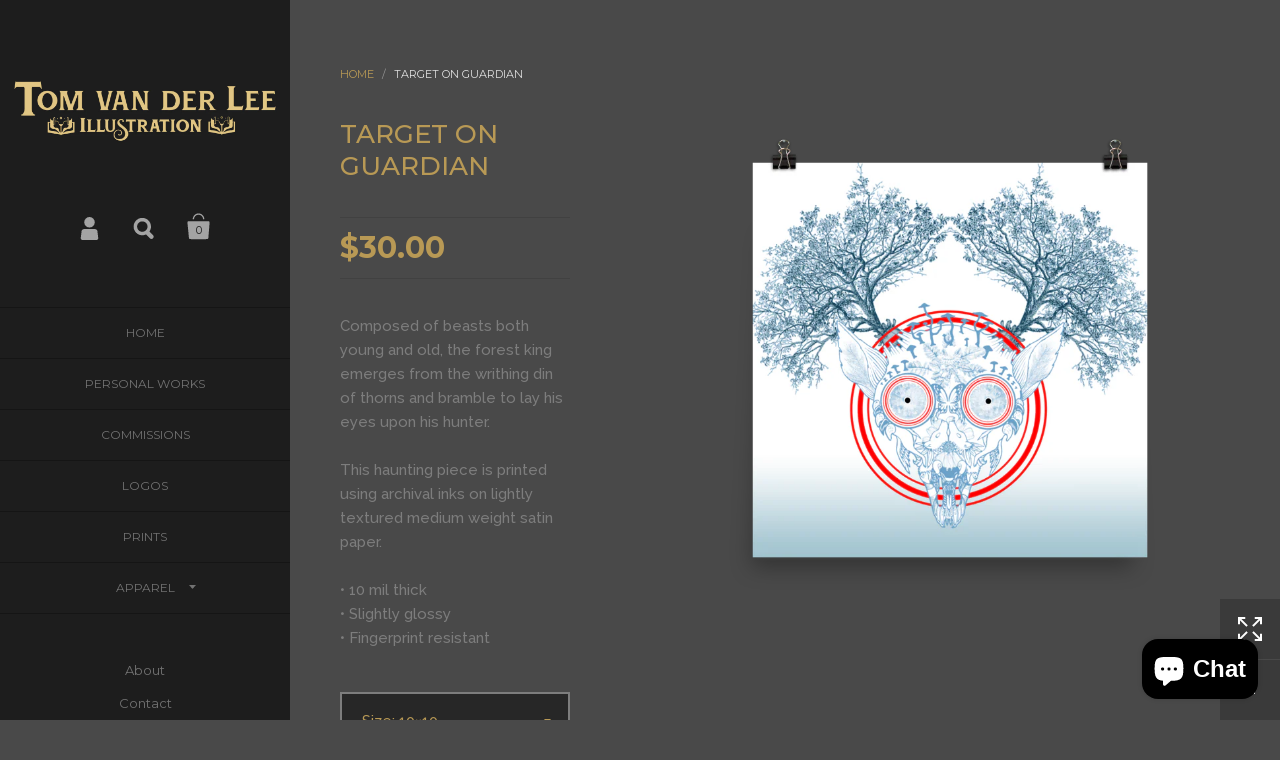

--- FILE ---
content_type: text/html; charset=utf-8
request_url: https://tomvanderlee.art/products/target-on-guardian-1
body_size: 16354
content:
<!doctype html>
<!--[if lt IE 8]><html class="no-js ie7" lang="en"> <![endif]-->
<!--[if IE 8]><html class="no-js ie8" lang="en"> <![endif]-->
<!--[if (gt IE 8)|!(IE)]><!--> <html class="no-js"> <!--<![endif]-->
<head>

	<meta charset="utf-8">
	<meta name="viewport" content="width=device-width,initial-scale=1,maximum-scale=1,user-scalable=no">
	<meta http-equiv="X-UA-Compatible" content="IE=edge"> 

	
		<link rel="shortcut icon" href="//tomvanderlee.art/cdn/shop/files/portfolio_insignia_for_favicon_90a837b8-bb36-41eb-ace0-66a5f980c5c2_32x32.png?v=1613504542" type="image/png" />
	

	<title>
		Target on Guardian &ndash; Tom van der Lee Illustration
	</title>

	
		<meta name="description" content="Composed of beasts both young and old, the forest king emerges from the writhing din of thorns and bramble to lay his eyes upon his hunter. This haunting piece is printed using archival inks on lightly textured medium weight satin paper. • 10 mil thick • Slightly glossy • Fingerprint resistant">
	

	


	<meta property="og:type" content="product">
	<meta property="og:title" content="Target on Guardian">
	
		<meta property="og:image" content="http://tomvanderlee.art/cdn/shop/products/mockup-c1439c88_grande.png?v=1564124386">
		<meta property="og:image:secure_url" content="https://tomvanderlee.art/cdn/shop/products/mockup-c1439c88_grande.png?v=1564124386">
	
	<meta property="og:price:amount" content="30.00">
	<meta property="og:price:currency" content="CAD">




	<meta property="og:description" content="Composed of beasts both young and old, the forest king emerges from the writhing din of thorns and bramble to lay his eyes upon his hunter. This haunting piece is printed using archival inks on lightly textured medium weight satin paper. • 10 mil thick • Slightly glossy • Fingerprint resistant">


<meta property="og:url" content="https://tomvanderlee.art/products/target-on-guardian-1">
<meta property="og:site_name" content="Tom van der Lee Illustration">



<meta name="twitter:card" content="summary">



	<meta name="twitter:title" content="Target on Guardian">
	<meta name="twitter:description" content="Composed of beasts both young and old, the forest king emerges from the writhing din of thorns and bramble to lay his eyes upon his hunter.  This haunting piece is printed using archival inks on lightly textured medium weight satin paper.   • 10 mil thick • Slightly glossy • Fingerprint resistant">
	<meta name="twitter:image" content="https://tomvanderlee.art/cdn/shop/products/mockup-c1439c88_medium.png?v=1564124386">
	<meta name="twitter:image:width" content="240">
	<meta name="twitter:image:height" content="240">



	<link rel="canonical" href="https://tomvanderlee.art/products/target-on-guardian-1">

	<link href="//maxcdn.bootstrapcdn.com/font-awesome/4.7.0/css/font-awesome.min.css" rel="stylesheet" type="text/css" media="all" />
	<link href="//tomvanderlee.art/cdn/shop/t/6/assets/css_main.scss.css?v=106574135483342098721703666089" rel="stylesheet" type="text/css" media="all" />

	<script>window.performance && window.performance.mark && window.performance.mark('shopify.content_for_header.start');</script><meta id="shopify-digital-wallet" name="shopify-digital-wallet" content="/20325389/digital_wallets/dialog">
<meta name="shopify-checkout-api-token" content="fa7f6bffeb13480412eb710cb0e96d95">
<meta id="in-context-paypal-metadata" data-shop-id="20325389" data-venmo-supported="false" data-environment="production" data-locale="en_US" data-paypal-v4="true" data-currency="CAD">
<link rel="alternate" type="application/json+oembed" href="https://tomvanderlee.art/products/target-on-guardian-1.oembed">
<script async="async" src="/checkouts/internal/preloads.js?locale=en-CA"></script>
<link rel="preconnect" href="https://shop.app" crossorigin="anonymous">
<script async="async" src="https://shop.app/checkouts/internal/preloads.js?locale=en-CA&shop_id=20325389" crossorigin="anonymous"></script>
<script id="apple-pay-shop-capabilities" type="application/json">{"shopId":20325389,"countryCode":"CA","currencyCode":"CAD","merchantCapabilities":["supports3DS"],"merchantId":"gid:\/\/shopify\/Shop\/20325389","merchantName":"Tom van der Lee Illustration","requiredBillingContactFields":["postalAddress","email","phone"],"requiredShippingContactFields":["postalAddress","email","phone"],"shippingType":"shipping","supportedNetworks":["visa","masterCard","amex","discover","interac","jcb"],"total":{"type":"pending","label":"Tom van der Lee Illustration","amount":"1.00"},"shopifyPaymentsEnabled":true,"supportsSubscriptions":true}</script>
<script id="shopify-features" type="application/json">{"accessToken":"fa7f6bffeb13480412eb710cb0e96d95","betas":["rich-media-storefront-analytics"],"domain":"tomvanderlee.art","predictiveSearch":true,"shopId":20325389,"locale":"en"}</script>
<script>var Shopify = Shopify || {};
Shopify.shop = "tomvanderlee.myshopify.com";
Shopify.locale = "en";
Shopify.currency = {"active":"CAD","rate":"1.0"};
Shopify.country = "CA";
Shopify.theme = {"name":"Kingdom","id":173092290,"schema_name":"Kingdom","schema_version":"2.1.3","theme_store_id":725,"role":"main"};
Shopify.theme.handle = "null";
Shopify.theme.style = {"id":null,"handle":null};
Shopify.cdnHost = "tomvanderlee.art/cdn";
Shopify.routes = Shopify.routes || {};
Shopify.routes.root = "/";</script>
<script type="module">!function(o){(o.Shopify=o.Shopify||{}).modules=!0}(window);</script>
<script>!function(o){function n(){var o=[];function n(){o.push(Array.prototype.slice.apply(arguments))}return n.q=o,n}var t=o.Shopify=o.Shopify||{};t.loadFeatures=n(),t.autoloadFeatures=n()}(window);</script>
<script>
  window.ShopifyPay = window.ShopifyPay || {};
  window.ShopifyPay.apiHost = "shop.app\/pay";
  window.ShopifyPay.redirectState = null;
</script>
<script id="shop-js-analytics" type="application/json">{"pageType":"product"}</script>
<script defer="defer" async type="module" src="//tomvanderlee.art/cdn/shopifycloud/shop-js/modules/v2/client.init-shop-cart-sync_BT-GjEfc.en.esm.js"></script>
<script defer="defer" async type="module" src="//tomvanderlee.art/cdn/shopifycloud/shop-js/modules/v2/chunk.common_D58fp_Oc.esm.js"></script>
<script defer="defer" async type="module" src="//tomvanderlee.art/cdn/shopifycloud/shop-js/modules/v2/chunk.modal_xMitdFEc.esm.js"></script>
<script type="module">
  await import("//tomvanderlee.art/cdn/shopifycloud/shop-js/modules/v2/client.init-shop-cart-sync_BT-GjEfc.en.esm.js");
await import("//tomvanderlee.art/cdn/shopifycloud/shop-js/modules/v2/chunk.common_D58fp_Oc.esm.js");
await import("//tomvanderlee.art/cdn/shopifycloud/shop-js/modules/v2/chunk.modal_xMitdFEc.esm.js");

  window.Shopify.SignInWithShop?.initShopCartSync?.({"fedCMEnabled":true,"windoidEnabled":true});

</script>
<script>
  window.Shopify = window.Shopify || {};
  if (!window.Shopify.featureAssets) window.Shopify.featureAssets = {};
  window.Shopify.featureAssets['shop-js'] = {"shop-cart-sync":["modules/v2/client.shop-cart-sync_DZOKe7Ll.en.esm.js","modules/v2/chunk.common_D58fp_Oc.esm.js","modules/v2/chunk.modal_xMitdFEc.esm.js"],"init-fed-cm":["modules/v2/client.init-fed-cm_B6oLuCjv.en.esm.js","modules/v2/chunk.common_D58fp_Oc.esm.js","modules/v2/chunk.modal_xMitdFEc.esm.js"],"shop-cash-offers":["modules/v2/client.shop-cash-offers_D2sdYoxE.en.esm.js","modules/v2/chunk.common_D58fp_Oc.esm.js","modules/v2/chunk.modal_xMitdFEc.esm.js"],"shop-login-button":["modules/v2/client.shop-login-button_QeVjl5Y3.en.esm.js","modules/v2/chunk.common_D58fp_Oc.esm.js","modules/v2/chunk.modal_xMitdFEc.esm.js"],"pay-button":["modules/v2/client.pay-button_DXTOsIq6.en.esm.js","modules/v2/chunk.common_D58fp_Oc.esm.js","modules/v2/chunk.modal_xMitdFEc.esm.js"],"shop-button":["modules/v2/client.shop-button_DQZHx9pm.en.esm.js","modules/v2/chunk.common_D58fp_Oc.esm.js","modules/v2/chunk.modal_xMitdFEc.esm.js"],"avatar":["modules/v2/client.avatar_BTnouDA3.en.esm.js"],"init-windoid":["modules/v2/client.init-windoid_CR1B-cfM.en.esm.js","modules/v2/chunk.common_D58fp_Oc.esm.js","modules/v2/chunk.modal_xMitdFEc.esm.js"],"init-shop-for-new-customer-accounts":["modules/v2/client.init-shop-for-new-customer-accounts_C_vY_xzh.en.esm.js","modules/v2/client.shop-login-button_QeVjl5Y3.en.esm.js","modules/v2/chunk.common_D58fp_Oc.esm.js","modules/v2/chunk.modal_xMitdFEc.esm.js"],"init-shop-email-lookup-coordinator":["modules/v2/client.init-shop-email-lookup-coordinator_BI7n9ZSv.en.esm.js","modules/v2/chunk.common_D58fp_Oc.esm.js","modules/v2/chunk.modal_xMitdFEc.esm.js"],"init-shop-cart-sync":["modules/v2/client.init-shop-cart-sync_BT-GjEfc.en.esm.js","modules/v2/chunk.common_D58fp_Oc.esm.js","modules/v2/chunk.modal_xMitdFEc.esm.js"],"shop-toast-manager":["modules/v2/client.shop-toast-manager_DiYdP3xc.en.esm.js","modules/v2/chunk.common_D58fp_Oc.esm.js","modules/v2/chunk.modal_xMitdFEc.esm.js"],"init-customer-accounts":["modules/v2/client.init-customer-accounts_D9ZNqS-Q.en.esm.js","modules/v2/client.shop-login-button_QeVjl5Y3.en.esm.js","modules/v2/chunk.common_D58fp_Oc.esm.js","modules/v2/chunk.modal_xMitdFEc.esm.js"],"init-customer-accounts-sign-up":["modules/v2/client.init-customer-accounts-sign-up_iGw4briv.en.esm.js","modules/v2/client.shop-login-button_QeVjl5Y3.en.esm.js","modules/v2/chunk.common_D58fp_Oc.esm.js","modules/v2/chunk.modal_xMitdFEc.esm.js"],"shop-follow-button":["modules/v2/client.shop-follow-button_CqMgW2wH.en.esm.js","modules/v2/chunk.common_D58fp_Oc.esm.js","modules/v2/chunk.modal_xMitdFEc.esm.js"],"checkout-modal":["modules/v2/client.checkout-modal_xHeaAweL.en.esm.js","modules/v2/chunk.common_D58fp_Oc.esm.js","modules/v2/chunk.modal_xMitdFEc.esm.js"],"shop-login":["modules/v2/client.shop-login_D91U-Q7h.en.esm.js","modules/v2/chunk.common_D58fp_Oc.esm.js","modules/v2/chunk.modal_xMitdFEc.esm.js"],"lead-capture":["modules/v2/client.lead-capture_BJmE1dJe.en.esm.js","modules/v2/chunk.common_D58fp_Oc.esm.js","modules/v2/chunk.modal_xMitdFEc.esm.js"],"payment-terms":["modules/v2/client.payment-terms_Ci9AEqFq.en.esm.js","modules/v2/chunk.common_D58fp_Oc.esm.js","modules/v2/chunk.modal_xMitdFEc.esm.js"]};
</script>
<script>(function() {
  var isLoaded = false;
  function asyncLoad() {
    if (isLoaded) return;
    isLoaded = true;
    var urls = ["\/\/www.powr.io\/powr.js?powr-token=tomvanderlee.myshopify.com\u0026external-type=shopify\u0026shop=tomvanderlee.myshopify.com","\/\/cdn.shopify.com\/proxy\/dc3d7643e661a6491082ab3094c8fde1149b3b2815dd21ad6386e0ff615ea8e6\/static.cdn.printful.com\/static\/js\/external\/shopify-product-customizer.js?v=0.28\u0026shop=tomvanderlee.myshopify.com\u0026sp-cache-control=cHVibGljLCBtYXgtYWdlPTkwMA"];
    for (var i = 0; i < urls.length; i++) {
      var s = document.createElement('script');
      s.type = 'text/javascript';
      s.async = true;
      s.src = urls[i];
      var x = document.getElementsByTagName('script')[0];
      x.parentNode.insertBefore(s, x);
    }
  };
  if(window.attachEvent) {
    window.attachEvent('onload', asyncLoad);
  } else {
    window.addEventListener('load', asyncLoad, false);
  }
})();</script>
<script id="__st">var __st={"a":20325389,"offset":-28800,"reqid":"31b16c78-cdf7-4bd2-aae9-5dbf69a6712b-1769111525","pageurl":"tomvanderlee.art\/products\/target-on-guardian-1","u":"b735831e2897","p":"product","rtyp":"product","rid":14051115010};</script>
<script>window.ShopifyPaypalV4VisibilityTracking = true;</script>
<script id="captcha-bootstrap">!function(){'use strict';const t='contact',e='account',n='new_comment',o=[[t,t],['blogs',n],['comments',n],[t,'customer']],c=[[e,'customer_login'],[e,'guest_login'],[e,'recover_customer_password'],[e,'create_customer']],r=t=>t.map((([t,e])=>`form[action*='/${t}']:not([data-nocaptcha='true']) input[name='form_type'][value='${e}']`)).join(','),a=t=>()=>t?[...document.querySelectorAll(t)].map((t=>t.form)):[];function s(){const t=[...o],e=r(t);return a(e)}const i='password',u='form_key',d=['recaptcha-v3-token','g-recaptcha-response','h-captcha-response',i],f=()=>{try{return window.sessionStorage}catch{return}},m='__shopify_v',_=t=>t.elements[u];function p(t,e,n=!1){try{const o=window.sessionStorage,c=JSON.parse(o.getItem(e)),{data:r}=function(t){const{data:e,action:n}=t;return t[m]||n?{data:e,action:n}:{data:t,action:n}}(c);for(const[e,n]of Object.entries(r))t.elements[e]&&(t.elements[e].value=n);n&&o.removeItem(e)}catch(o){console.error('form repopulation failed',{error:o})}}const l='form_type',E='cptcha';function T(t){t.dataset[E]=!0}const w=window,h=w.document,L='Shopify',v='ce_forms',y='captcha';let A=!1;((t,e)=>{const n=(g='f06e6c50-85a8-45c8-87d0-21a2b65856fe',I='https://cdn.shopify.com/shopifycloud/storefront-forms-hcaptcha/ce_storefront_forms_captcha_hcaptcha.v1.5.2.iife.js',D={infoText:'Protected by hCaptcha',privacyText:'Privacy',termsText:'Terms'},(t,e,n)=>{const o=w[L][v],c=o.bindForm;if(c)return c(t,g,e,D).then(n);var r;o.q.push([[t,g,e,D],n]),r=I,A||(h.body.append(Object.assign(h.createElement('script'),{id:'captcha-provider',async:!0,src:r})),A=!0)});var g,I,D;w[L]=w[L]||{},w[L][v]=w[L][v]||{},w[L][v].q=[],w[L][y]=w[L][y]||{},w[L][y].protect=function(t,e){n(t,void 0,e),T(t)},Object.freeze(w[L][y]),function(t,e,n,w,h,L){const[v,y,A,g]=function(t,e,n){const i=e?o:[],u=t?c:[],d=[...i,...u],f=r(d),m=r(i),_=r(d.filter((([t,e])=>n.includes(e))));return[a(f),a(m),a(_),s()]}(w,h,L),I=t=>{const e=t.target;return e instanceof HTMLFormElement?e:e&&e.form},D=t=>v().includes(t);t.addEventListener('submit',(t=>{const e=I(t);if(!e)return;const n=D(e)&&!e.dataset.hcaptchaBound&&!e.dataset.recaptchaBound,o=_(e),c=g().includes(e)&&(!o||!o.value);(n||c)&&t.preventDefault(),c&&!n&&(function(t){try{if(!f())return;!function(t){const e=f();if(!e)return;const n=_(t);if(!n)return;const o=n.value;o&&e.removeItem(o)}(t);const e=Array.from(Array(32),(()=>Math.random().toString(36)[2])).join('');!function(t,e){_(t)||t.append(Object.assign(document.createElement('input'),{type:'hidden',name:u})),t.elements[u].value=e}(t,e),function(t,e){const n=f();if(!n)return;const o=[...t.querySelectorAll(`input[type='${i}']`)].map((({name:t})=>t)),c=[...d,...o],r={};for(const[a,s]of new FormData(t).entries())c.includes(a)||(r[a]=s);n.setItem(e,JSON.stringify({[m]:1,action:t.action,data:r}))}(t,e)}catch(e){console.error('failed to persist form',e)}}(e),e.submit())}));const S=(t,e)=>{t&&!t.dataset[E]&&(n(t,e.some((e=>e===t))),T(t))};for(const o of['focusin','change'])t.addEventListener(o,(t=>{const e=I(t);D(e)&&S(e,y())}));const B=e.get('form_key'),M=e.get(l),P=B&&M;t.addEventListener('DOMContentLoaded',(()=>{const t=y();if(P)for(const e of t)e.elements[l].value===M&&p(e,B);[...new Set([...A(),...v().filter((t=>'true'===t.dataset.shopifyCaptcha))])].forEach((e=>S(e,t)))}))}(h,new URLSearchParams(w.location.search),n,t,e,['guest_login'])})(!0,!0)}();</script>
<script integrity="sha256-4kQ18oKyAcykRKYeNunJcIwy7WH5gtpwJnB7kiuLZ1E=" data-source-attribution="shopify.loadfeatures" defer="defer" src="//tomvanderlee.art/cdn/shopifycloud/storefront/assets/storefront/load_feature-a0a9edcb.js" crossorigin="anonymous"></script>
<script crossorigin="anonymous" defer="defer" src="//tomvanderlee.art/cdn/shopifycloud/storefront/assets/shopify_pay/storefront-65b4c6d7.js?v=20250812"></script>
<script data-source-attribution="shopify.dynamic_checkout.dynamic.init">var Shopify=Shopify||{};Shopify.PaymentButton=Shopify.PaymentButton||{isStorefrontPortableWallets:!0,init:function(){window.Shopify.PaymentButton.init=function(){};var t=document.createElement("script");t.src="https://tomvanderlee.art/cdn/shopifycloud/portable-wallets/latest/portable-wallets.en.js",t.type="module",document.head.appendChild(t)}};
</script>
<script data-source-attribution="shopify.dynamic_checkout.buyer_consent">
  function portableWalletsHideBuyerConsent(e){var t=document.getElementById("shopify-buyer-consent"),n=document.getElementById("shopify-subscription-policy-button");t&&n&&(t.classList.add("hidden"),t.setAttribute("aria-hidden","true"),n.removeEventListener("click",e))}function portableWalletsShowBuyerConsent(e){var t=document.getElementById("shopify-buyer-consent"),n=document.getElementById("shopify-subscription-policy-button");t&&n&&(t.classList.remove("hidden"),t.removeAttribute("aria-hidden"),n.addEventListener("click",e))}window.Shopify?.PaymentButton&&(window.Shopify.PaymentButton.hideBuyerConsent=portableWalletsHideBuyerConsent,window.Shopify.PaymentButton.showBuyerConsent=portableWalletsShowBuyerConsent);
</script>
<script data-source-attribution="shopify.dynamic_checkout.cart.bootstrap">document.addEventListener("DOMContentLoaded",(function(){function t(){return document.querySelector("shopify-accelerated-checkout-cart, shopify-accelerated-checkout")}if(t())Shopify.PaymentButton.init();else{new MutationObserver((function(e,n){t()&&(Shopify.PaymentButton.init(),n.disconnect())})).observe(document.body,{childList:!0,subtree:!0})}}));
</script>
<link id="shopify-accelerated-checkout-styles" rel="stylesheet" media="screen" href="https://tomvanderlee.art/cdn/shopifycloud/portable-wallets/latest/accelerated-checkout-backwards-compat.css" crossorigin="anonymous">
<style id="shopify-accelerated-checkout-cart">
        #shopify-buyer-consent {
  margin-top: 1em;
  display: inline-block;
  width: 100%;
}

#shopify-buyer-consent.hidden {
  display: none;
}

#shopify-subscription-policy-button {
  background: none;
  border: none;
  padding: 0;
  text-decoration: underline;
  font-size: inherit;
  cursor: pointer;
}

#shopify-subscription-policy-button::before {
  box-shadow: none;
}

      </style>

<script>window.performance && window.performance.mark && window.performance.mark('shopify.content_for_header.end');</script>

	

	<script src="//ajax.googleapis.com/ajax/libs/jquery/1.11.1/jquery.min.js" type="text/javascript"></script>

	








	<link href="//fonts.googleapis.com/css?family=Montserrat:400,400italic,500,600,700,700italic" rel="stylesheet" type="text/css">





	<link href="//fonts.googleapis.com/css?family=Raleway:400,400italic,500,600,700,700italic" rel="stylesheet" type="text/css">



	

<!--[if lt IE 9]>
	<script src="//html5shiv.googlecode.com/svn/trunk/html5.js" type="text/javascript"></script>
	<link href="//tomvanderlee.art/cdn/shop/t/6/assets/respond-proxy.html" id="respond-proxy" rel="respond-proxy" />
	<link href="//tomvanderlee.art/search?q=294a4099d261234bb39ce6c18a7f5bb5" id="respond-redirect" rel="respond-redirect" />
	<script src="//tomvanderlee.art/search?q=294a4099d261234bb39ce6c18a7f5bb5" type="text/javascript"></script>
<![endif]-->

<!--[if lt IE 10]>
	<script src="//tomvanderlee.art/cdn/shop/t/6/assets/js_placeholder.min.js?v=125133236450762668021496702005" type="text/javascript"></script>
	<script type="text/javascript">
	    jQuery(document).ready(function(){
			$('input, textarea').placeholder();
	    });
	</script>
<![endif]-->

<script src="https://cdn.shopify.com/extensions/e8878072-2f6b-4e89-8082-94b04320908d/inbox-1254/assets/inbox-chat-loader.js" type="text/javascript" defer="defer"></script>
<link href="https://monorail-edge.shopifysvc.com" rel="dns-prefetch">
<script>(function(){if ("sendBeacon" in navigator && "performance" in window) {try {var session_token_from_headers = performance.getEntriesByType('navigation')[0].serverTiming.find(x => x.name == '_s').description;} catch {var session_token_from_headers = undefined;}var session_cookie_matches = document.cookie.match(/_shopify_s=([^;]*)/);var session_token_from_cookie = session_cookie_matches && session_cookie_matches.length === 2 ? session_cookie_matches[1] : "";var session_token = session_token_from_headers || session_token_from_cookie || "";function handle_abandonment_event(e) {var entries = performance.getEntries().filter(function(entry) {return /monorail-edge.shopifysvc.com/.test(entry.name);});if (!window.abandonment_tracked && entries.length === 0) {window.abandonment_tracked = true;var currentMs = Date.now();var navigation_start = performance.timing.navigationStart;var payload = {shop_id: 20325389,url: window.location.href,navigation_start,duration: currentMs - navigation_start,session_token,page_type: "product"};window.navigator.sendBeacon("https://monorail-edge.shopifysvc.com/v1/produce", JSON.stringify({schema_id: "online_store_buyer_site_abandonment/1.1",payload: payload,metadata: {event_created_at_ms: currentMs,event_sent_at_ms: currentMs}}));}}window.addEventListener('pagehide', handle_abandonment_event);}}());</script>
<script id="web-pixels-manager-setup">(function e(e,d,r,n,o){if(void 0===o&&(o={}),!Boolean(null===(a=null===(i=window.Shopify)||void 0===i?void 0:i.analytics)||void 0===a?void 0:a.replayQueue)){var i,a;window.Shopify=window.Shopify||{};var t=window.Shopify;t.analytics=t.analytics||{};var s=t.analytics;s.replayQueue=[],s.publish=function(e,d,r){return s.replayQueue.push([e,d,r]),!0};try{self.performance.mark("wpm:start")}catch(e){}var l=function(){var e={modern:/Edge?\/(1{2}[4-9]|1[2-9]\d|[2-9]\d{2}|\d{4,})\.\d+(\.\d+|)|Firefox\/(1{2}[4-9]|1[2-9]\d|[2-9]\d{2}|\d{4,})\.\d+(\.\d+|)|Chrom(ium|e)\/(9{2}|\d{3,})\.\d+(\.\d+|)|(Maci|X1{2}).+ Version\/(15\.\d+|(1[6-9]|[2-9]\d|\d{3,})\.\d+)([,.]\d+|)( \(\w+\)|)( Mobile\/\w+|) Safari\/|Chrome.+OPR\/(9{2}|\d{3,})\.\d+\.\d+|(CPU[ +]OS|iPhone[ +]OS|CPU[ +]iPhone|CPU IPhone OS|CPU iPad OS)[ +]+(15[._]\d+|(1[6-9]|[2-9]\d|\d{3,})[._]\d+)([._]\d+|)|Android:?[ /-](13[3-9]|1[4-9]\d|[2-9]\d{2}|\d{4,})(\.\d+|)(\.\d+|)|Android.+Firefox\/(13[5-9]|1[4-9]\d|[2-9]\d{2}|\d{4,})\.\d+(\.\d+|)|Android.+Chrom(ium|e)\/(13[3-9]|1[4-9]\d|[2-9]\d{2}|\d{4,})\.\d+(\.\d+|)|SamsungBrowser\/([2-9]\d|\d{3,})\.\d+/,legacy:/Edge?\/(1[6-9]|[2-9]\d|\d{3,})\.\d+(\.\d+|)|Firefox\/(5[4-9]|[6-9]\d|\d{3,})\.\d+(\.\d+|)|Chrom(ium|e)\/(5[1-9]|[6-9]\d|\d{3,})\.\d+(\.\d+|)([\d.]+$|.*Safari\/(?![\d.]+ Edge\/[\d.]+$))|(Maci|X1{2}).+ Version\/(10\.\d+|(1[1-9]|[2-9]\d|\d{3,})\.\d+)([,.]\d+|)( \(\w+\)|)( Mobile\/\w+|) Safari\/|Chrome.+OPR\/(3[89]|[4-9]\d|\d{3,})\.\d+\.\d+|(CPU[ +]OS|iPhone[ +]OS|CPU[ +]iPhone|CPU IPhone OS|CPU iPad OS)[ +]+(10[._]\d+|(1[1-9]|[2-9]\d|\d{3,})[._]\d+)([._]\d+|)|Android:?[ /-](13[3-9]|1[4-9]\d|[2-9]\d{2}|\d{4,})(\.\d+|)(\.\d+|)|Mobile Safari.+OPR\/([89]\d|\d{3,})\.\d+\.\d+|Android.+Firefox\/(13[5-9]|1[4-9]\d|[2-9]\d{2}|\d{4,})\.\d+(\.\d+|)|Android.+Chrom(ium|e)\/(13[3-9]|1[4-9]\d|[2-9]\d{2}|\d{4,})\.\d+(\.\d+|)|Android.+(UC? ?Browser|UCWEB|U3)[ /]?(15\.([5-9]|\d{2,})|(1[6-9]|[2-9]\d|\d{3,})\.\d+)\.\d+|SamsungBrowser\/(5\.\d+|([6-9]|\d{2,})\.\d+)|Android.+MQ{2}Browser\/(14(\.(9|\d{2,})|)|(1[5-9]|[2-9]\d|\d{3,})(\.\d+|))(\.\d+|)|K[Aa][Ii]OS\/(3\.\d+|([4-9]|\d{2,})\.\d+)(\.\d+|)/},d=e.modern,r=e.legacy,n=navigator.userAgent;return n.match(d)?"modern":n.match(r)?"legacy":"unknown"}(),u="modern"===l?"modern":"legacy",c=(null!=n?n:{modern:"",legacy:""})[u],f=function(e){return[e.baseUrl,"/wpm","/b",e.hashVersion,"modern"===e.buildTarget?"m":"l",".js"].join("")}({baseUrl:d,hashVersion:r,buildTarget:u}),m=function(e){var d=e.version,r=e.bundleTarget,n=e.surface,o=e.pageUrl,i=e.monorailEndpoint;return{emit:function(e){var a=e.status,t=e.errorMsg,s=(new Date).getTime(),l=JSON.stringify({metadata:{event_sent_at_ms:s},events:[{schema_id:"web_pixels_manager_load/3.1",payload:{version:d,bundle_target:r,page_url:o,status:a,surface:n,error_msg:t},metadata:{event_created_at_ms:s}}]});if(!i)return console&&console.warn&&console.warn("[Web Pixels Manager] No Monorail endpoint provided, skipping logging."),!1;try{return self.navigator.sendBeacon.bind(self.navigator)(i,l)}catch(e){}var u=new XMLHttpRequest;try{return u.open("POST",i,!0),u.setRequestHeader("Content-Type","text/plain"),u.send(l),!0}catch(e){return console&&console.warn&&console.warn("[Web Pixels Manager] Got an unhandled error while logging to Monorail."),!1}}}}({version:r,bundleTarget:l,surface:e.surface,pageUrl:self.location.href,monorailEndpoint:e.monorailEndpoint});try{o.browserTarget=l,function(e){var d=e.src,r=e.async,n=void 0===r||r,o=e.onload,i=e.onerror,a=e.sri,t=e.scriptDataAttributes,s=void 0===t?{}:t,l=document.createElement("script"),u=document.querySelector("head"),c=document.querySelector("body");if(l.async=n,l.src=d,a&&(l.integrity=a,l.crossOrigin="anonymous"),s)for(var f in s)if(Object.prototype.hasOwnProperty.call(s,f))try{l.dataset[f]=s[f]}catch(e){}if(o&&l.addEventListener("load",o),i&&l.addEventListener("error",i),u)u.appendChild(l);else{if(!c)throw new Error("Did not find a head or body element to append the script");c.appendChild(l)}}({src:f,async:!0,onload:function(){if(!function(){var e,d;return Boolean(null===(d=null===(e=window.Shopify)||void 0===e?void 0:e.analytics)||void 0===d?void 0:d.initialized)}()){var d=window.webPixelsManager.init(e)||void 0;if(d){var r=window.Shopify.analytics;r.replayQueue.forEach((function(e){var r=e[0],n=e[1],o=e[2];d.publishCustomEvent(r,n,o)})),r.replayQueue=[],r.publish=d.publishCustomEvent,r.visitor=d.visitor,r.initialized=!0}}},onerror:function(){return m.emit({status:"failed",errorMsg:"".concat(f," has failed to load")})},sri:function(e){var d=/^sha384-[A-Za-z0-9+/=]+$/;return"string"==typeof e&&d.test(e)}(c)?c:"",scriptDataAttributes:o}),m.emit({status:"loading"})}catch(e){m.emit({status:"failed",errorMsg:(null==e?void 0:e.message)||"Unknown error"})}}})({shopId: 20325389,storefrontBaseUrl: "https://tomvanderlee.art",extensionsBaseUrl: "https://extensions.shopifycdn.com/cdn/shopifycloud/web-pixels-manager",monorailEndpoint: "https://monorail-edge.shopifysvc.com/unstable/produce_batch",surface: "storefront-renderer",enabledBetaFlags: ["2dca8a86"],webPixelsConfigList: [{"id":"shopify-app-pixel","configuration":"{}","eventPayloadVersion":"v1","runtimeContext":"STRICT","scriptVersion":"0450","apiClientId":"shopify-pixel","type":"APP","privacyPurposes":["ANALYTICS","MARKETING"]},{"id":"shopify-custom-pixel","eventPayloadVersion":"v1","runtimeContext":"LAX","scriptVersion":"0450","apiClientId":"shopify-pixel","type":"CUSTOM","privacyPurposes":["ANALYTICS","MARKETING"]}],isMerchantRequest: false,initData: {"shop":{"name":"Tom van der Lee Illustration","paymentSettings":{"currencyCode":"CAD"},"myshopifyDomain":"tomvanderlee.myshopify.com","countryCode":"CA","storefrontUrl":"https:\/\/tomvanderlee.art"},"customer":null,"cart":null,"checkout":null,"productVariants":[{"price":{"amount":30.0,"currencyCode":"CAD"},"product":{"title":"Target on Guardian","vendor":"Tom van der Lee Illustration","id":"14051115010","untranslatedTitle":"Target on Guardian","url":"\/products\/target-on-guardian-1","type":""},"id":"54420930562","image":{"src":"\/\/tomvanderlee.art\/cdn\/shop\/products\/mockup-c1439c88.png?v=1564124386"},"sku":"4079817","title":"10×10","untranslatedTitle":"10×10"},{"price":{"amount":40.0,"currencyCode":"CAD"},"product":{"title":"Target on Guardian","vendor":"Tom van der Lee Illustration","id":"14051115010","untranslatedTitle":"Target on Guardian","url":"\/products\/target-on-guardian-1","type":""},"id":"54420963330","image":{"src":"\/\/tomvanderlee.art\/cdn\/shop\/products\/mockup-c1439c88.png?v=1564124386"},"sku":"3238763","title":"12×12","untranslatedTitle":"12×12"},{"price":{"amount":50.0,"currencyCode":"CAD"},"product":{"title":"Target on Guardian","vendor":"Tom van der Lee Illustration","id":"14051115010","untranslatedTitle":"Target on Guardian","url":"\/products\/target-on-guardian-1","type":""},"id":"54420996098","image":{"src":"\/\/tomvanderlee.art\/cdn\/shop\/products\/mockup-c1439c88.png?v=1564124386"},"sku":"1512487","title":"14×14","untranslatedTitle":"14×14"},{"price":{"amount":65.0,"currencyCode":"CAD"},"product":{"title":"Target on Guardian","vendor":"Tom van der Lee Illustration","id":"14051115010","untranslatedTitle":"Target on Guardian","url":"\/products\/target-on-guardian-1","type":""},"id":"54421028866","image":{"src":"\/\/tomvanderlee.art\/cdn\/shop\/products\/mockup-c1439c88.png?v=1564124386"},"sku":"6408023","title":"16×16","untranslatedTitle":"16×16"},{"price":{"amount":85.0,"currencyCode":"CAD"},"product":{"title":"Target on Guardian","vendor":"Tom van der Lee Illustration","id":"14051115010","untranslatedTitle":"Target on Guardian","url":"\/products\/target-on-guardian-1","type":""},"id":"54421061634","image":{"src":"\/\/tomvanderlee.art\/cdn\/shop\/products\/mockup-c1439c88.png?v=1564124386"},"sku":"3123678","title":"18×18","untranslatedTitle":"18×18"}],"purchasingCompany":null},},"https://tomvanderlee.art/cdn","fcfee988w5aeb613cpc8e4bc33m6693e112",{"modern":"","legacy":""},{"shopId":"20325389","storefrontBaseUrl":"https:\/\/tomvanderlee.art","extensionBaseUrl":"https:\/\/extensions.shopifycdn.com\/cdn\/shopifycloud\/web-pixels-manager","surface":"storefront-renderer","enabledBetaFlags":"[\"2dca8a86\"]","isMerchantRequest":"false","hashVersion":"fcfee988w5aeb613cpc8e4bc33m6693e112","publish":"custom","events":"[[\"page_viewed\",{}],[\"product_viewed\",{\"productVariant\":{\"price\":{\"amount\":30.0,\"currencyCode\":\"CAD\"},\"product\":{\"title\":\"Target on Guardian\",\"vendor\":\"Tom van der Lee Illustration\",\"id\":\"14051115010\",\"untranslatedTitle\":\"Target on Guardian\",\"url\":\"\/products\/target-on-guardian-1\",\"type\":\"\"},\"id\":\"54420930562\",\"image\":{\"src\":\"\/\/tomvanderlee.art\/cdn\/shop\/products\/mockup-c1439c88.png?v=1564124386\"},\"sku\":\"4079817\",\"title\":\"10×10\",\"untranslatedTitle\":\"10×10\"}}]]"});</script><script>
  window.ShopifyAnalytics = window.ShopifyAnalytics || {};
  window.ShopifyAnalytics.meta = window.ShopifyAnalytics.meta || {};
  window.ShopifyAnalytics.meta.currency = 'CAD';
  var meta = {"product":{"id":14051115010,"gid":"gid:\/\/shopify\/Product\/14051115010","vendor":"Tom van der Lee Illustration","type":"","handle":"target-on-guardian-1","variants":[{"id":54420930562,"price":3000,"name":"Target on Guardian - 10×10","public_title":"10×10","sku":"4079817"},{"id":54420963330,"price":4000,"name":"Target on Guardian - 12×12","public_title":"12×12","sku":"3238763"},{"id":54420996098,"price":5000,"name":"Target on Guardian - 14×14","public_title":"14×14","sku":"1512487"},{"id":54421028866,"price":6500,"name":"Target on Guardian - 16×16","public_title":"16×16","sku":"6408023"},{"id":54421061634,"price":8500,"name":"Target on Guardian - 18×18","public_title":"18×18","sku":"3123678"}],"remote":false},"page":{"pageType":"product","resourceType":"product","resourceId":14051115010,"requestId":"31b16c78-cdf7-4bd2-aae9-5dbf69a6712b-1769111525"}};
  for (var attr in meta) {
    window.ShopifyAnalytics.meta[attr] = meta[attr];
  }
</script>
<script class="analytics">
  (function () {
    var customDocumentWrite = function(content) {
      var jquery = null;

      if (window.jQuery) {
        jquery = window.jQuery;
      } else if (window.Checkout && window.Checkout.$) {
        jquery = window.Checkout.$;
      }

      if (jquery) {
        jquery('body').append(content);
      }
    };

    var hasLoggedConversion = function(token) {
      if (token) {
        return document.cookie.indexOf('loggedConversion=' + token) !== -1;
      }
      return false;
    }

    var setCookieIfConversion = function(token) {
      if (token) {
        var twoMonthsFromNow = new Date(Date.now());
        twoMonthsFromNow.setMonth(twoMonthsFromNow.getMonth() + 2);

        document.cookie = 'loggedConversion=' + token + '; expires=' + twoMonthsFromNow;
      }
    }

    var trekkie = window.ShopifyAnalytics.lib = window.trekkie = window.trekkie || [];
    if (trekkie.integrations) {
      return;
    }
    trekkie.methods = [
      'identify',
      'page',
      'ready',
      'track',
      'trackForm',
      'trackLink'
    ];
    trekkie.factory = function(method) {
      return function() {
        var args = Array.prototype.slice.call(arguments);
        args.unshift(method);
        trekkie.push(args);
        return trekkie;
      };
    };
    for (var i = 0; i < trekkie.methods.length; i++) {
      var key = trekkie.methods[i];
      trekkie[key] = trekkie.factory(key);
    }
    trekkie.load = function(config) {
      trekkie.config = config || {};
      trekkie.config.initialDocumentCookie = document.cookie;
      var first = document.getElementsByTagName('script')[0];
      var script = document.createElement('script');
      script.type = 'text/javascript';
      script.onerror = function(e) {
        var scriptFallback = document.createElement('script');
        scriptFallback.type = 'text/javascript';
        scriptFallback.onerror = function(error) {
                var Monorail = {
      produce: function produce(monorailDomain, schemaId, payload) {
        var currentMs = new Date().getTime();
        var event = {
          schema_id: schemaId,
          payload: payload,
          metadata: {
            event_created_at_ms: currentMs,
            event_sent_at_ms: currentMs
          }
        };
        return Monorail.sendRequest("https://" + monorailDomain + "/v1/produce", JSON.stringify(event));
      },
      sendRequest: function sendRequest(endpointUrl, payload) {
        // Try the sendBeacon API
        if (window && window.navigator && typeof window.navigator.sendBeacon === 'function' && typeof window.Blob === 'function' && !Monorail.isIos12()) {
          var blobData = new window.Blob([payload], {
            type: 'text/plain'
          });

          if (window.navigator.sendBeacon(endpointUrl, blobData)) {
            return true;
          } // sendBeacon was not successful

        } // XHR beacon

        var xhr = new XMLHttpRequest();

        try {
          xhr.open('POST', endpointUrl);
          xhr.setRequestHeader('Content-Type', 'text/plain');
          xhr.send(payload);
        } catch (e) {
          console.log(e);
        }

        return false;
      },
      isIos12: function isIos12() {
        return window.navigator.userAgent.lastIndexOf('iPhone; CPU iPhone OS 12_') !== -1 || window.navigator.userAgent.lastIndexOf('iPad; CPU OS 12_') !== -1;
      }
    };
    Monorail.produce('monorail-edge.shopifysvc.com',
      'trekkie_storefront_load_errors/1.1',
      {shop_id: 20325389,
      theme_id: 173092290,
      app_name: "storefront",
      context_url: window.location.href,
      source_url: "//tomvanderlee.art/cdn/s/trekkie.storefront.46a754ac07d08c656eb845cfbf513dd9a18d4ced.min.js"});

        };
        scriptFallback.async = true;
        scriptFallback.src = '//tomvanderlee.art/cdn/s/trekkie.storefront.46a754ac07d08c656eb845cfbf513dd9a18d4ced.min.js';
        first.parentNode.insertBefore(scriptFallback, first);
      };
      script.async = true;
      script.src = '//tomvanderlee.art/cdn/s/trekkie.storefront.46a754ac07d08c656eb845cfbf513dd9a18d4ced.min.js';
      first.parentNode.insertBefore(script, first);
    };
    trekkie.load(
      {"Trekkie":{"appName":"storefront","development":false,"defaultAttributes":{"shopId":20325389,"isMerchantRequest":null,"themeId":173092290,"themeCityHash":"10658971378107387058","contentLanguage":"en","currency":"CAD","eventMetadataId":"835fbc58-c42f-4415-9d1a-1ba018a90482"},"isServerSideCookieWritingEnabled":true,"monorailRegion":"shop_domain","enabledBetaFlags":["65f19447"]},"Session Attribution":{},"S2S":{"facebookCapiEnabled":false,"source":"trekkie-storefront-renderer","apiClientId":580111}}
    );

    var loaded = false;
    trekkie.ready(function() {
      if (loaded) return;
      loaded = true;

      window.ShopifyAnalytics.lib = window.trekkie;

      var originalDocumentWrite = document.write;
      document.write = customDocumentWrite;
      try { window.ShopifyAnalytics.merchantGoogleAnalytics.call(this); } catch(error) {};
      document.write = originalDocumentWrite;

      window.ShopifyAnalytics.lib.page(null,{"pageType":"product","resourceType":"product","resourceId":14051115010,"requestId":"31b16c78-cdf7-4bd2-aae9-5dbf69a6712b-1769111525","shopifyEmitted":true});

      var match = window.location.pathname.match(/checkouts\/(.+)\/(thank_you|post_purchase)/)
      var token = match? match[1]: undefined;
      if (!hasLoggedConversion(token)) {
        setCookieIfConversion(token);
        window.ShopifyAnalytics.lib.track("Viewed Product",{"currency":"CAD","variantId":54420930562,"productId":14051115010,"productGid":"gid:\/\/shopify\/Product\/14051115010","name":"Target on Guardian - 10×10","price":"30.00","sku":"4079817","brand":"Tom van der Lee Illustration","variant":"10×10","category":"","nonInteraction":true,"remote":false},undefined,undefined,{"shopifyEmitted":true});
      window.ShopifyAnalytics.lib.track("monorail:\/\/trekkie_storefront_viewed_product\/1.1",{"currency":"CAD","variantId":54420930562,"productId":14051115010,"productGid":"gid:\/\/shopify\/Product\/14051115010","name":"Target on Guardian - 10×10","price":"30.00","sku":"4079817","brand":"Tom van der Lee Illustration","variant":"10×10","category":"","nonInteraction":true,"remote":false,"referer":"https:\/\/tomvanderlee.art\/products\/target-on-guardian-1"});
      }
    });


        var eventsListenerScript = document.createElement('script');
        eventsListenerScript.async = true;
        eventsListenerScript.src = "//tomvanderlee.art/cdn/shopifycloud/storefront/assets/shop_events_listener-3da45d37.js";
        document.getElementsByTagName('head')[0].appendChild(eventsListenerScript);

})();</script>
<script
  defer
  src="https://tomvanderlee.art/cdn/shopifycloud/perf-kit/shopify-perf-kit-3.0.4.min.js"
  data-application="storefront-renderer"
  data-shop-id="20325389"
  data-render-region="gcp-us-central1"
  data-page-type="product"
  data-theme-instance-id="173092290"
  data-theme-name="Kingdom"
  data-theme-version="2.1.3"
  data-monorail-region="shop_domain"
  data-resource-timing-sampling-rate="10"
  data-shs="true"
  data-shs-beacon="true"
  data-shs-export-with-fetch="true"
  data-shs-logs-sample-rate="1"
  data-shs-beacon-endpoint="https://tomvanderlee.art/api/collect"
></script>
</head>

<body id="target-on-guardian" class="template-product no-touch clearfix">

	<div id="shopify-section-sidebar" class="shopify-section mount-sidebar mount-overlay"><div id="sidebar-holder">

	<div id="sidebar">

		<div style="flex: 1 0 auto;">

	    <header id="logo">

				
					<h3 itemscope itemtype="//schema.org/Organization">
				

					

						<a class="logo-img" href="/" itemprop="url">
							<img src="//tomvanderlee.art/cdn/shop/files/Logo_for_Website.jpg?v=1613504531" alt="Tom van der Lee Illustration" style="max-width: 275px;" />
						</a>

					

				
					</h3>
				

	    </header>

	    <div id="meta">

				<div class="item responsive-menu">
					<a href="#">Menu</a>
					

	<svg class="svg hamburger" xmlns="//www.w3.org  /2000/svg" xmlns:xlink="//www.w3.org  /1999/xlink" x="0px" y="0px" width="60px" height="60px" viewBox="0 0 60 60" enable-background="new 0 0 60 60" xml:space="preserve"><g><rect x="18" y="20" width="25" height="4"/><rect x="18" y="28" width="25" height="4"/><rect x="18" y="36" width="25" height="4"/></g></svg>

				</div>

		    	
		    		<div class="item">
		    			
		    				<a href="/account/login">Account</a>
						
						

	<svg version="1.1" class="svg account" xmlns="//www.w3.org  /2000/svg" xmlns:xlink="//www.w3.org  /1999/xlink" x="0px" y="0px" width="100px" height="100px" viewBox="0 0 100 100" enable-background="new 0 0 100 100" xml:space="preserve"><path d="M87.919,91.087l-3.563-29.478c-0.592-4.902-5.117-8.914-10.059-8.914h-48.6c-4.937,0-9.463,4.012-10.055,8.914l-3.565,29.478C11.485,95.988,15.04,100,19.98,100h43.195c4.939,0,12.771,0,17.4,0C85.207,100,88.511,95.988,87.919,91.087z"/><circle cx="49.999" cy="22.869" r="22.869"/></svg>

		    		</div>
	    		

		    	<div class="item">
		    		<a href="#" id="main-search" class="overlay-button" data-overlay="#search-overlay">Search</a>
	    			

	<svg version="1.1" class="svg search" xmlns="//www.w3.org  /2000/svg" xmlns:xlink="//www.w3.org  /1999/xlink" x="0px" y="0px" width="100px" height="100px" viewBox="0 0 100 100" enable-background="new 0 0 100 100" xml:space="preserve"><g><g><path d="M91.473,78.791L75.877,63.193c4.237-6.103,6.729-13.512,6.729-21.49c0-20.844-16.963-37.799-37.806-37.799C23.956,3.904,7,20.859,7,41.703c0,20.849,16.956,37.803,37.8,37.803c5.744,0,11.189-1.29,16.069-3.593l16.742,16.744c1.805,1.799,4.214,2.79,6.777,2.79c2.627,0,5.105-1.032,6.979-2.901C95.188,88.725,95.234,82.55,91.473,78.791z M22.119,41.703c0-12.505,10.176-22.682,22.681-22.682c12.507,0,22.683,10.177,22.683,22.682c0,12.509-10.176,22.686-22.683,22.686C32.295,64.389,22.119,54.212,22.119,41.703z"/></g></g></svg>

		    	</div>

				<div class="item">
					<a href="/cart">Cart</a>
					

	<svg version="1.1" class="svg cart" xmlns="//www.w3.org  /2000/svg" xmlns:xlink="//www.w3.org  /1999/xlink" x="0px" y="0px" width="90px" height="90px" viewBox="0 0 90 90" enable-background="new 0 0 90 90" xml:space="preserve"><g><path d="M72.715,29.241H16.074c-4.416,0-2.961,3.613-2.961,8.03l3.802,38.897c0,4.416,3.614,4.229,8.031,4.229h38.896c4.416,0,8.664,0.188,8.664-4.229l3.167-38.897C75.674,32.854,77.131,29.241,72.715,29.241z"/><path d="M44.394,10.491c7.146,0,12.961,5.814,12.961,12.961h3.543c0-9.101-7.403-16.505-16.504-16.505c-9.1,0-16.503,7.404-16.503,16.505h3.543C31.434,16.306,37.249,10.491,44.394,10.491z"/></g></svg>

					<span class="count">0</span>
				</div>

	    </div>

			<nav id="menu" role="navigation">
				 
					<style type="text/css">
						.sidebar-popup-button {
							display: none;
						}
					</style>
				
				<div>
					

<ul class="top-menu collections-menu size-6">

	

		

		

			<li>
				<a href="/">Home</a>
			</li>
			
		

	

		

		

			<li>
				<a href="/collections/personal-works">Personal Works</a>
			</li>
			
		

	

		

		

			<li>
				<a href="/collections/commissioned-works">Commissions</a>
			</li>
			
		

	

		

		

			<li>
				<a href="/collections/logo-design">Logos</a>
			</li>
			
		

	

		

		

			<li>
				<a href="/collections/prints">Prints</a>
			</li>
			
		

	

		

		

			
			

			<li class="submenu" aria-haspopup="true">
				<a href="/collections/apparel">
					Apparel
					

	<svg version="1.0" class="svg arrow" xmlns="//www.w3.org  /2000/svg" xmlns:xlink="//www.w3.org  /1999/xlink" x="0px" y="0px" width="7px" height="4px" viewBox="0 0 7 4" enable-background="new 0 0 7 4" xml:space="preserve"><polygon points="7.006,-0.044 3.5,3.961 -0.006,-0.044 "/></svg>

				</a>
				<ul class="sub-menu">
				
					<li><a href="/collections/apparel">Tees</a></li>
				
					<li><a href="/collections/scoop-necks">Scoop Necks</a></li>
				
					<li><a href="/collections/womens-tank-tops">Womens Tank Tops</a></li>
				
				</ul>
			</li>

		

	

</ul>
					

<ul class="top-menu size-2">

	

		

		

			<li>
				<a href="/pages/about-us">About</a>
			</li>
			
		

	

		

		

			<li>
				<a href="/pages/contact">Contact</a>
			</li>
			
		

	

	<li class="sidebar-popup-button">
		<a href="#" id="newsletter-button" class="overlay-button" data-overlay="#shopify-section-popup">Newsletter</a>
	</li>

</ul>
				</div>
				<a class="responsive-close" href="#">

	<svg version="1.1" class="svg close" xmlns="//www.w3.org  /2000/svg" xmlns:xlink="//www.w3.org  /1999/xlink" x="0px" y="0px" width="60px" height="60px" viewBox="0 0 60 60" enable-background="new 0 0 60 60" xml:space="preserve"><polygon points="38.936,23.561 36.814,21.439 30.562,27.691 24.311,21.439 22.189,23.561 28.441,29.812   22.189,36.064 24.311,38.186 30.562,31.934 36.814,38.186 38.936,36.064 32.684,29.812 "/></svg>
</a>
			</nav>

		</div>

		<aside id="footer" class="loading">
			<div class="social-icons">

	

	
		<a href="https://www.facebook.com/T.vdL.Illustration">https://www.facebook.com/T.vdL.Illustration<i class="fa fa-facebook fa-fw"></i></a>
	

	

	

	

	

	

	
		<a href="https://instagram.com/vandertrees">https://instagram.com/vandertrees<i class="fa fa-instagram fa-fw"></i></a>
	

	
		<a href="https://www.linkedin.com/in/tom-van-der-lee-32134120b/">https://www.linkedin.com/in/tom-van-der-lee-32134120b/<i class="fa fa-linkedin fa-fw"></i></a>
	

	

	
		<a href="mailto:hello@tomvanderlee.art">hello@tomvanderlee.art<i class="fa fa-envelope-o fa-fw"></i></a>
	

</div>
			



<p>Copyright &copy; 2026 <a href="/">Tom van der Lee Illustration</a></p>
<p><a target="_blank" rel="nofollow" href="https://www.shopify.com?utm_campaign=poweredby&amp;utm_medium=shopify&amp;utm_source=onlinestore"> </a></p>
		</aside>

	</div>

</div>

</div>

	<div id="content-holder">

		<main id="content" role="main">

			<div id="shopify-section-product-page" class="shopify-section reload-product-page mount-overlay"><article id="product-page" class="loading move-top" itemscope itemtype="//schema.org/Product" data-collection="">

	<meta itemprop="url" content="https://tomvanderlee.art/products/target-on-guardian-1">
	<meta itemprop="image" content="//tomvanderlee.art/cdn/shop/products/mockup-c1439c88_grande.png?v=1564124386">

	<div id="product-content" class="clearfix">

		<header id="product-header">

			
				

	<nav id="breadcrumb" role="navigation" aria-label="breadcrumbs">

		<a href="/">Home</a>

		

			

			<span aria-hidden="true">/</span>
			<span>Target on Guardian</span>

		

	</nav>



			

			<h1 itemprop="name">Target on Guardian</h1>

			

			<span id="price">
				<span id="productPrice">$30.00</span></span>
				

			</span>

		</header>

		<section id="product-description">

			

			<div itemprop="description">
				<div>
					Composed of beasts both young and old, the forest king emerges from the writhing din of thorns and bramble to lay his eyes upon his hunter.<br> <br> This haunting piece is printed using archival inks on lightly textured medium weight satin paper. <br> <br> • 10 mil thick<br> • Slightly glossy<br> • Fingerprint resistant
				</div>
			</div>

			<div itemprop="offers" itemscope itemtype="//schema.org/Offer">

        
		        
				<meta itemprop="price" content="CAD">
				<meta itemprop="priceCurrency" content="3000">

	        <link itemprop="availability" href="//schema.org/InStock">

	        <form action="/cart/add" method="post" enctype="multipart/form-data" id="add-to-cart">

						
							<div class="product-variant selector-wrapper">
						  	<label class="hidden">Size</label>
						    <select class="product-variants">
						      
						        <option selected>
						          10×10
						        </option>
						      
						        <option >
						          12×12
						        </option>
						      
						        <option >
						          14×14
						        </option>
						      
						        <option >
						          16×16
						        </option>
						      
						        <option >
						          18×18
						        </option>
						      
						    </select>
					    </div>
						

						 <select id="productSelect" name="id" class="styled" style="display: none !important">
	            
	              
	                <option  selected="selected"  value="54420930562">
	                  10×10
	                </option>
	              
	            
	              
	                <option  value="54420963330">
	                  12×12
	                </option>
	              
	            
	              
	                <option  value="54420996098">
	                  14×14
	                </option>
	              
	            
	              
	                <option  value="54421028866">
	                  16×16
	                </option>
	              
	            
	              
	                <option  value="54421061634">
	                  18×18
	                </option>
	              
	            
	          </select>

						

						<button type="submit" name="add" id="addToCart" class="button color"><span id="addToCartText">Add to cart</span></button>

						

      			<span id="variantQuantity" class="variant-quantity"></span>

				</form>

			</div>

        	<a href="#" id="share-link" class="overlay-button" data-overlay="#share-overlay">

	<svg version="1.0" class="svg share" xmlns="//www.w3.org  /2000/svg" xmlns:xlink="//www.w3.org  /1999/xlink" x="0px" y="0px" width="20px" height="20px" viewBox="0 0 20 20" enable-background="new 0 0 20 20" xml:space="preserve"><path d="M15.278,12.512c-0.806,0-1.538,0.309-2.09,0.812L7.241,10.29c0.023-0.154,0.04-0.312,0.04-0.474c0-0.091-0.006-0.18-0.014-0.27l6.004-3.061c0.542,0.458,1.242,0.736,2.008,0.736c1.718,0,3.111-1.393,3.111-3.111S16.996,1,15.278,1c-1.719,0-3.111,1.393-3.111,3.111c0,0.095,0.006,0.188,0.015,0.281L6.185,7.449C5.642,6.986,4.939,6.706,4.169,6.706c-1.718,0-3.111,1.393-3.111,3.11c0,1.719,1.393,3.111,3.111,3.111c0.693,0,1.331-0.229,1.847-0.612l6.159,3.14c-0.003,0.056-0.009,0.111-0.009,0.167c0,1.719,1.393,3.111,3.111,3.111c1.718,0,3.111-1.393,3.111-3.111C18.39,13.905,16.996,12.512,15.278,12.512z"/></svg>
Share this</a>

   		</section>

   	</div>

	<section id="product-gallery" class="scale-up-fit-both">

		<style type="text/css">
			#product-gallery {
				background: #494949;
			}
			#product-gallery  .swiper-container .swiper-slide {
				background: #494949;
			}
		</style>

		

		<div class="swiper-container">

			<div class="swiper-wrapper">

				

				

					

						<div class="swiper-slide">
							<div class="swiper-zoom-container">
								<img src="//tomvanderlee.art/cdn/shop/products/mockup-c1439c88_1024x.png?v=1564124386"  alt="Target on Guardian" class="swiper-img">
							</div>
						</div>

					

				

			</div>

			<div class="swiper-pagination"></div>

		</div>

		 
			<div class="draw-buttons zoom">
				<div class="holder">
					<span>
						

	<svg class="svg zoom" xmlns="http://www.w3.org/2000/svg" xml:space="preserve" viewBox="0 0 60 60" version="1.1" y="0px" x="0px" xmlns:xlink="http://www.w3.org/1999/xlink"><g><polygon points="34.7 18 42 18 42 25.3 39.9 25.3 39.9 21.5 33.7 27.8 32.2 26.3 38.5 20.1 34.7 20.1"/></g><g><polygon points="26.3 32.2 27.8 33.7 21.5 39.9 25.3 39.9 25.3 42 18 42 18 34.7 20.1 34.7 20.1 38.5"/></g><g><polygon points="42 34.7 42 42 34.7 42 34.7 39.9 38.5 39.9 32.2 33.7 33.7 32.2 39.9 38.5 39.9 34.7"/></g><g><polygon points="27.8 26.3 26.3 27.8 20.1 21.5 20.1 25.3 18 25.3 18 18 25.3 18 25.3 20.1 21.5 20.1"/></g></svg>

						

	<svg version="1.1" class="svg zoom-out" xmlns="http://www.w3.org/2000/svg" xmlns:xlink="http://www.w3.org/1999/xlink" x="0px" y="0px" viewBox="0 0 60 60" style="enable-background:new 0 0 60 60;" xml:space="preserve"><g><polygon points="39.5,27.8 32.2,27.8 32.2,20.5 34.3,20.5 34.3,24.3 40.6,18 42,19.4 35.7,25.7 39.5,25.7"/></g><g><polygon points="19.4,42 18,40.6 24.3,34.3 20.5,34.3 20.5,32.2 27.8,32.2 27.8,39.5 25.7,39.5 25.7,35.7"/></g><g><polygon points="32.2,39.5 32.2,32.2 39.5,32.2 39.5,34.3 35.7,34.3 42,40.6 40.6,42 34.3,35.7 34.3,39.5"/></g><g><polygon points="18,19.4 19.4,18 25.7,24.3 25.7,20.5 27.8,20.5 27.8,27.8 20.5,27.8 20.5,25.7 24.3,25.7"/></g></svg>

					</span>
				</div>
			</div>
		

	</section>

	
	

	

</article>

<div id="product-page-settings" data-truncated_description="false" data-truncated_description_lines="123" data-gallery_max_size="false" data-gallery_resizing="fit-both" data-gallery_transition="slide" data-gallery_autoplay="true" data-gallery_timer="6" data-gallery-posfix="false" data-zoom="true"></div>

<script src="//tomvanderlee.art/cdn/shop/t/6/assets/js_product.js?v=145962216452677082841496702005" type="text/javascript"></script>

</div>


  <script type="application/json" id="ProductJson">
    {"id":14051115010,"title":"Target on Guardian","handle":"target-on-guardian-1","description":"Composed of beasts both young and old, the forest king emerges from the writhing din of thorns and bramble to lay his eyes upon his hunter.\u003cbr\u003e \u003cbr\u003e This haunting piece is printed using archival inks on lightly textured medium weight satin paper. \u003cbr\u003e \u003cbr\u003e • 10 mil thick\u003cbr\u003e • Slightly glossy\u003cbr\u003e • Fingerprint resistant","published_at":"2017-11-02T21:38:45-07:00","created_at":"2017-11-02T21:38:35-07:00","vendor":"Tom van der Lee Illustration","type":"","tags":[],"price":3000,"price_min":3000,"price_max":8500,"available":true,"price_varies":true,"compare_at_price":null,"compare_at_price_min":0,"compare_at_price_max":0,"compare_at_price_varies":false,"variants":[{"id":54420930562,"title":"10×10","option1":"10×10","option2":null,"option3":null,"sku":"4079817","requires_shipping":true,"taxable":true,"featured_image":{"id":12044878774385,"product_id":14051115010,"position":1,"created_at":"2019-07-25T23:59:46-07:00","updated_at":"2019-07-25T23:59:46-07:00","alt":null,"width":1000,"height":1000,"src":"\/\/tomvanderlee.art\/cdn\/shop\/products\/mockup-c1439c88.png?v=1564124386","variant_ids":[54420930562,54420963330,54420996098,54421028866,54421061634]},"available":true,"name":"Target on Guardian - 10×10","public_title":"10×10","options":["10×10"],"price":3000,"weight":13,"compare_at_price":null,"inventory_quantity":50,"inventory_management":"shopify","inventory_policy":"deny","barcode":null,"featured_media":{"alt":null,"id":113892687985,"position":1,"preview_image":{"aspect_ratio":1.0,"height":1000,"width":1000,"src":"\/\/tomvanderlee.art\/cdn\/shop\/products\/mockup-c1439c88.png?v=1564124386"}},"requires_selling_plan":false,"selling_plan_allocations":[]},{"id":54420963330,"title":"12×12","option1":"12×12","option2":null,"option3":null,"sku":"3238763","requires_shipping":true,"taxable":true,"featured_image":{"id":12044878774385,"product_id":14051115010,"position":1,"created_at":"2019-07-25T23:59:46-07:00","updated_at":"2019-07-25T23:59:46-07:00","alt":null,"width":1000,"height":1000,"src":"\/\/tomvanderlee.art\/cdn\/shop\/products\/mockup-c1439c88.png?v=1564124386","variant_ids":[54420930562,54420963330,54420996098,54421028866,54421061634]},"available":true,"name":"Target on Guardian - 12×12","public_title":"12×12","options":["12×12"],"price":4000,"weight":18,"compare_at_price":null,"inventory_quantity":50,"inventory_management":"shopify","inventory_policy":"deny","barcode":null,"featured_media":{"alt":null,"id":113892687985,"position":1,"preview_image":{"aspect_ratio":1.0,"height":1000,"width":1000,"src":"\/\/tomvanderlee.art\/cdn\/shop\/products\/mockup-c1439c88.png?v=1564124386"}},"requires_selling_plan":false,"selling_plan_allocations":[]},{"id":54420996098,"title":"14×14","option1":"14×14","option2":null,"option3":null,"sku":"1512487","requires_shipping":true,"taxable":true,"featured_image":{"id":12044878774385,"product_id":14051115010,"position":1,"created_at":"2019-07-25T23:59:46-07:00","updated_at":"2019-07-25T23:59:46-07:00","alt":null,"width":1000,"height":1000,"src":"\/\/tomvanderlee.art\/cdn\/shop\/products\/mockup-c1439c88.png?v=1564124386","variant_ids":[54420930562,54420963330,54420996098,54421028866,54421061634]},"available":true,"name":"Target on Guardian - 14×14","public_title":"14×14","options":["14×14"],"price":5000,"weight":25,"compare_at_price":null,"inventory_quantity":50,"inventory_management":"shopify","inventory_policy":"deny","barcode":null,"featured_media":{"alt":null,"id":113892687985,"position":1,"preview_image":{"aspect_ratio":1.0,"height":1000,"width":1000,"src":"\/\/tomvanderlee.art\/cdn\/shop\/products\/mockup-c1439c88.png?v=1564124386"}},"requires_selling_plan":false,"selling_plan_allocations":[]},{"id":54421028866,"title":"16×16","option1":"16×16","option2":null,"option3":null,"sku":"6408023","requires_shipping":true,"taxable":true,"featured_image":{"id":12044878774385,"product_id":14051115010,"position":1,"created_at":"2019-07-25T23:59:46-07:00","updated_at":"2019-07-25T23:59:46-07:00","alt":null,"width":1000,"height":1000,"src":"\/\/tomvanderlee.art\/cdn\/shop\/products\/mockup-c1439c88.png?v=1564124386","variant_ids":[54420930562,54420963330,54420996098,54421028866,54421061634]},"available":true,"name":"Target on Guardian - 16×16","public_title":"16×16","options":["16×16"],"price":6500,"weight":33,"compare_at_price":null,"inventory_quantity":50,"inventory_management":"shopify","inventory_policy":"deny","barcode":null,"featured_media":{"alt":null,"id":113892687985,"position":1,"preview_image":{"aspect_ratio":1.0,"height":1000,"width":1000,"src":"\/\/tomvanderlee.art\/cdn\/shop\/products\/mockup-c1439c88.png?v=1564124386"}},"requires_selling_plan":false,"selling_plan_allocations":[]},{"id":54421061634,"title":"18×18","option1":"18×18","option2":null,"option3":null,"sku":"3123678","requires_shipping":true,"taxable":true,"featured_image":{"id":12044878774385,"product_id":14051115010,"position":1,"created_at":"2019-07-25T23:59:46-07:00","updated_at":"2019-07-25T23:59:46-07:00","alt":null,"width":1000,"height":1000,"src":"\/\/tomvanderlee.art\/cdn\/shop\/products\/mockup-c1439c88.png?v=1564124386","variant_ids":[54420930562,54420963330,54420996098,54421028866,54421061634]},"available":true,"name":"Target on Guardian - 18×18","public_title":"18×18","options":["18×18"],"price":8500,"weight":43,"compare_at_price":null,"inventory_quantity":50,"inventory_management":"shopify","inventory_policy":"deny","barcode":null,"featured_media":{"alt":null,"id":113892687985,"position":1,"preview_image":{"aspect_ratio":1.0,"height":1000,"width":1000,"src":"\/\/tomvanderlee.art\/cdn\/shop\/products\/mockup-c1439c88.png?v=1564124386"}},"requires_selling_plan":false,"selling_plan_allocations":[]}],"images":["\/\/tomvanderlee.art\/cdn\/shop\/products\/mockup-c1439c88.png?v=1564124386"],"featured_image":"\/\/tomvanderlee.art\/cdn\/shop\/products\/mockup-c1439c88.png?v=1564124386","options":["Size"],"media":[{"alt":null,"id":113892687985,"position":1,"preview_image":{"aspect_ratio":1.0,"height":1000,"width":1000,"src":"\/\/tomvanderlee.art\/cdn\/shop\/products\/mockup-c1439c88.png?v=1564124386"},"aspect_ratio":1.0,"height":1000,"media_type":"image","src":"\/\/tomvanderlee.art\/cdn\/shop\/products\/mockup-c1439c88.png?v=1564124386","width":1000}],"requires_selling_plan":false,"selling_plan_groups":[],"content":"Composed of beasts both young and old, the forest king emerges from the writhing din of thorns and bramble to lay his eyes upon his hunter.\u003cbr\u003e \u003cbr\u003e This haunting piece is printed using archival inks on lightly textured medium weight satin paper. \u003cbr\u003e \u003cbr\u003e • 10 mil thick\u003cbr\u003e • Slightly glossy\u003cbr\u003e • Fingerprint resistant"}
  </script>


<script type="text/javascript">

	window.shop_money_format = "${{ amount }}</span>";

	window.product_words_add_to_cart_button = "Add to cart";
	window.product_words_sold_out_variant = "Sold out";
	window.product_words_unavailable_variant = "Unavailable";
	window.product_words_one_product = "There is only one product left!";
	window.product_words_few_products = "There are {{ count }} products left";
	window.product_words_no_products = "There are no products left";
	window.product_words_preorder = "This product is out of stock, but you can still order it.";

</script>

		</main>

	</div>

	<div id="main-overlay">

		<div id="search-overlay" class="table-display">
	<div>
		<div class="simple-overlay-box">

			<h5>Search the store</h5>
			



<form action="/search" method="get" class="input-group search-bar" role="search">
	<input type="search" name="q" value="" placeholder=" Type keyword and hit enter ">
	<!-- <input type="hidden" name="type" value="product" /> -->
	<button type="submit"> 

	<svg version="1.1" class="svg search" xmlns="//www.w3.org  /2000/svg" xmlns:xlink="//www.w3.org  /1999/xlink" x="0px" y="0px" width="100px" height="100px" viewBox="0 0 100 100" enable-background="new 0 0 100 100" xml:space="preserve"><g><g><path d="M91.473,78.791L75.877,63.193c4.237-6.103,6.729-13.512,6.729-21.49c0-20.844-16.963-37.799-37.806-37.799C23.956,3.904,7,20.859,7,41.703c0,20.849,16.956,37.803,37.8,37.803c5.744,0,11.189-1.29,16.069-3.593l16.742,16.744c1.805,1.799,4.214,2.79,6.777,2.79c2.627,0,5.105-1.032,6.979-2.901C95.188,88.725,95.234,82.55,91.473,78.791z M22.119,41.703c0-12.505,10.176-22.682,22.681-22.682c12.507,0,22.683,10.177,22.683,22.682c0,12.509-10.176,22.686-22.683,22.686C32.295,64.389,22.119,54.212,22.119,41.703z"/></g></g></svg>
 </button>
</form>
			<a href="#" class="close main">

	<svg version="1.1" class="svg close" xmlns="//www.w3.org  /2000/svg" xmlns:xlink="//www.w3.org  /1999/xlink" x="0px" y="0px" width="60px" height="60px" viewBox="0 0 60 60" enable-background="new 0 0 60 60" xml:space="preserve"><polygon points="38.936,23.561 36.814,21.439 30.562,27.691 24.311,21.439 22.189,23.561 28.441,29.812   22.189,36.064 24.311,38.186 30.562,31.934 36.814,38.186 38.936,36.064 32.684,29.812 "/></svg>
</a>

		</div>
	</div>
</div>



	<div id="share-overlay" class="table-display">
		<div>
			<div class="simple-overlay-box">

				<h5>Spread the word</h5>
				

<a class="share-on-facebook" target="_blank" href="//www.facebook.com/sharer.php?u=https://tomvanderlee.art/products/target-on-guardian-1"><i class="fa fa-fw fa-facebook"></i></a>
<a class="share-on-twitter" target="_blank" href="//twitter.com/share?text=Target%20on%20Guardian&amp;url=https://tomvanderlee.art/products/target-on-guardian-1"><i class="fa fa-fw fa-twitter"></i></a>
<a class="share-on-google" target="_blank" href="//plus.google.com/share?url=https://tomvanderlee.art/products/target-on-guardian-1"><i class="fa fa-fw fa-google-plus"></i></a>
<a class="share-on-pinterest" target="_blank" href="http://pinterest.com/pin/create/button/?url=https://tomvanderlee.art/products/target-on-guardian-1&amp;media=//tomvanderlee.art/cdn/shop/products/mockup-c1439c88_1024x1024.png?v=1564124386&amp;description=Target%20on%20Guardian"><i class="fa fa-fw fa-pinterest"></i></a>
<!-- <a class="share-on-mail" target="_blank" href="mailto:youremail@domain.com?subject=Look what i've found&amp;body=Check out Target%20on%20Guardian: https://tomvanderlee.art/products/target-on-guardian-1"><i class="fa fa-fw fa-mail"></i></a> -->
				<a href="#" class="close main">

	<svg version="1.1" class="svg close" xmlns="//www.w3.org  /2000/svg" xmlns:xlink="//www.w3.org  /1999/xlink" x="0px" y="0px" width="60px" height="60px" viewBox="0 0 60 60" enable-background="new 0 0 60 60" xml:space="preserve"><polygon points="38.936,23.561 36.814,21.439 30.562,27.691 24.311,21.439 22.189,23.561 28.441,29.812   22.189,36.064 24.311,38.186 30.562,31.934 36.814,38.186 38.936,36.064 32.684,29.812 "/></svg>
</a>

			</div>
		</div>
	</div>

	







<div id="share-overlay" class="table-display">
	<div>
		<div class="simple-overlay-box">

			<h5>Spread the word</h5>
			

<a class="share-on-facebook" target="_blank" href="//www.facebook.com/sharer.php?u=https://tomvanderlee.art/products/target-on-guardian-1"><i class="fa fa-fw fa-facebook"></i></a>
<a class="share-on-twitter" target="_blank" href="//twitter.com/share?text=Target%20on%20Guardian&amp;url=https://tomvanderlee.art/products/target-on-guardian-1"><i class="fa fa-fw fa-twitter"></i></a>
<a class="share-on-google" target="_blank" href="//plus.google.com/share?url=https://tomvanderlee.art/products/target-on-guardian-1"><i class="fa fa-fw fa-google-plus"></i></a>
<a class="share-on-pinterest" target="_blank" href="http://pinterest.com/pin/create/button/?url=https://tomvanderlee.art/products/target-on-guardian-1&amp;media=//tomvanderlee.art/cdn/shop/products/mockup-c1439c88_1024x1024.png?v=1564124386&amp;description=Target%20on%20Guardian"><i class="fa fa-fw fa-pinterest"></i></a>
<!-- <a class="share-on-mail" target="_blank" href="mailto:youremail@domain.com?subject=Look what i've found&amp;body=Check out Target%20on%20Guardian: https://tomvanderlee.art/products/target-on-guardian-1"><i class="fa fa-fw fa-mail"></i></a> -->
			<a href="#" class="close main">

	<svg version="1.1" class="svg close" xmlns="//www.w3.org  /2000/svg" xmlns:xlink="//www.w3.org  /1999/xlink" x="0px" y="0px" width="60px" height="60px" viewBox="0 0 60 60" enable-background="new 0 0 60 60" xml:space="preserve"><polygon points="38.936,23.561 36.814,21.439 30.562,27.691 24.311,21.439 22.189,23.561 28.441,29.812   22.189,36.064 24.311,38.186 30.562,31.934 36.814,38.186 38.936,36.064 32.684,29.812 "/></svg>
</a>

		</div>
	</div>
</div>

<div id="shopify-section-popup" class="shopify-section newsletter-section table-display"><div>

  <style type="text/css">
    #newsletter-box:before {
      background-image: url(//tomvanderlee.art/cdn/shopifycloud/storefront/assets/no-image-2048-a2addb12_900x.gif);
    }
  </style>

  <div id="newsletter-box" class="no-image clearfix" data-newsletter_check="true" data-newsletter_auto="0" data-newsletter_mobile="false" data-newsletter_confirm="Thanks for subscribing!">

    <h5>Our Newsletter</h5>
    <div id="newsletter-text" class="rte"><p>Stay up to date on the latest product releases, special offers &amp; news by signing up for our newsletter.</p></div>

    

    <form method="post" action="/contact#contact_form" id="contact_form" accept-charset="UTF-8" class="contact-form"><input type="hidden" name="form_type" value="customer" /><input type="hidden" name="utf8" value="✓" />
      
      <div class="input-group">
        <input type="hidden" name="contact[tags]" value="newsletter">
        <input type="email" value="" placeholder="Email Address" name="contact[email]" id="Email" aria-label="Email Address" autocorrect="off" autocapitalize="off">
        <input type="submit" name="commit" id="Subscribe" value="Submit">
      </div>
    </form>

    <a href="#" class="close main">

	<svg version="1.1" class="svg close" xmlns="//www.w3.org  /2000/svg" xmlns:xlink="//www.w3.org  /1999/xlink" x="0px" y="0px" width="60px" height="60px" viewBox="0 0 60 60" enable-background="new 0 0 60 60" xml:space="preserve"><polygon points="38.936,23.561 36.814,21.439 30.562,27.691 24.311,21.439 22.189,23.561 28.441,29.812   22.189,36.064 24.311,38.186 30.562,31.934 36.814,38.186 38.936,36.064 32.684,29.812 "/></svg>
</a>

  </div>

</div>

</div>

	</div>

	<script type="text/javascript">
	
		// Saving theme settings and local translations as global variables

		jQuery.themeSettings = {
			cart_action: "no-overlay"
		}
		
		jQuery.themeWords = {
			products_page_share_text: "Spread the word",
			products_page_more_description_label: "Show more",
			products_page_less_description_label: "Show less"
		}

		
		
		

		jQuery.themeAssets = {
			arrowLeft: '<svg version="1.1" class="svg left" xmlns="//www.w3.org  /2000/svg" xmlns:xlink="//www.w3.org  /1999/xlink" x="0px" y="0px" width="60px" height="60px" viewBox="0 0 60 60" enable-background="new 0 0 60 60" xml:space="preserve"><g><path d="M24.294,33.641c-0.908-0.991-1.694-1.745-2.357-2.261c-0.663-0.517-1.289-0.901-1.877-1.154v-0.461c0.677-0.329,1.333-0.748,1.969-1.256c0.635-0.51,1.395-1.257,2.276-2.242h0.79c-0.643,1.375-1.316,2.431-2.021,3.169l16.355,0v1.036l-16.355,0c0.52,0.657,0.882,1.147,1.086,1.471c0.206,0.325,0.51,0.891,0.912,1.697H24.294z"/></g></svg>',
			arrowRight: '<svg version="1.1" class="svg right" xmlns="//www.w3.org  /2000/svg" xmlns:xlink="//www.w3.org  /1999/xlink" x="0px" y="0px" width="60px" height="60px" viewBox="0 0 60 60" enable-background="new 0 0 60 60" xml:space="preserve"><g><path d="M35.195,26.268c0.908,0.991,1.694,1.745,2.357,2.261c0.663,0.517,1.289,0.901,1.877,1.154v0.461c-0.677,0.328-1.333,0.747-1.969,1.256c-0.636,0.51-1.395,1.257-2.276,2.241h-0.79c0.643-1.375,1.316-2.431,2.021-3.169H20.06v-1.036h16.355c-0.52-0.656-0.882-1.146-1.087-1.471s-0.51-0.891-0.912-1.697H35.195z"/></g></svg>',
			arrowDown: '<svg version="1.0" class="svg arrow" xmlns="//www.w3.org  /2000/svg" xmlns:xlink="//www.w3.org  /1999/xlink" x="0px" y="0px" width="7px" height="4px" viewBox="0 0 7 4" enable-background="new 0 0 7 4" xml:space="preserve"><polygon points="7.006,-0.044 3.5,3.961 -0.006,-0.044 "/></svg>',
			mgnpop: "//tomvanderlee.art/cdn/shop/t/6/assets/js_magnific.popup.min.js?v=85844546554292110741496702005"
		}
		
	</script>

	<script src="//tomvanderlee.art/cdn/shop/t/6/assets/js_plugins.min.js?v=123256184384623639721496702005" type="text/javascript"></script>
	<script src="//tomvanderlee.art/cdn/shop/t/6/assets/js_scripts.min.js?v=21653169022989304021496702005" type="text/javascript"></script>

<div id="shopify-block-Aajk0TllTV2lJZTdoT__15683396631634586217" class="shopify-block shopify-app-block"><script
  id="chat-button-container"
  data-horizontal-position=bottom_right
  data-vertical-position=lowest
  data-icon=chat_bubble
  data-text=chat_with_us
  data-color=#000000
  data-secondary-color=#FFFFFF
  data-ternary-color=#6A6A6A
  
    data-greeting-message=%F0%9F%91%8B+Hi%2C+message+us+with+any+questions.+We%27re+happy+to+help%21
  
  data-domain=tomvanderlee.art
  data-shop-domain=tomvanderlee.art
  data-external-identifier=lGns-DOas1wFLqhwDS-5zbNYu6-xnreokBXx2jntFT4
  
>
</script>


</div></body>
</html>

--- FILE ---
content_type: text/javascript
request_url: https://tomvanderlee.art/cdn/shop/t/6/assets/js_product.js?v=145962216452677082841496702005
body_size: 1185
content:
Array.prototype.equals&&console.warn("Overriding existing Array.prototype.equals. Possible causes: New API defines the method, there's a framework conflict or you've got double inclusions in your code."),Array.prototype.equals=function(array){if(!array||this.length!=array.length)return!1;for(var i=0,l=this.length;i<l;i++)if(this[i]instanceof Array&&array[i]instanceof Array){if(!this[i].equals(array[i]))return!1}else if(this[i]!=array[i])return!1;return!0},Object.defineProperty(Array.prototype,"equals",{enumerable:!1});function getParameterByName(name,url){url||(url=window.location.href),name=name.replace(/[\[\]]/g,"\\$&");var regex=new RegExp("[?&]"+name+"(=([^&#]*)|&|#|$)"),results=regex.exec(url);return results?results[2]?decodeURIComponent(results[2].replace(/\+/g," ")):"":null}window.theme=window.theme||{},theme.Currency=function(){var moneyFormat="${{amount}}";function formatMoney(cents,format){typeof cents=="string"&&(cents=cents.replace(".",""));var value="",placeholderRegex=/\{\{\s*(\w+)\s*\}\}/,formatString=format||moneyFormat;function formatWithDelimiters(number,precision,thousands,decimal){if(precision=precision||2,thousands=thousands||",",decimal=decimal||".",isNaN(number)||number==null)return 0;number=(number/100).toFixed(precision);var parts=number.split("."),dollarsAmount=parts[0].replace(/(\d)(?=(\d\d\d)+(?!\d))/g,"$1"+thousands),centsAmount=parts[1]?decimal+parts[1]:"";return dollarsAmount+centsAmount}switch(formatString.match(placeholderRegex)[1]){case"amount":value=formatWithDelimiters(cents,2);break;case"amount_no_decimals":value=formatWithDelimiters(cents,0);break;case"amount_with_comma_separator":value=formatWithDelimiters(cents,2,".",",");break;case"amount_no_decimals_with_comma_separator":value=formatWithDelimiters(cents,0,".",",");break;case"amount_no_decimals_with_space_separator":value=formatWithDelimiters(cents,0," ");break}return formatString.replace(placeholderRegex,value)}return{formatMoney:formatMoney}}(),window.oldSelectFunctions=function(){function getVariant(){var optionArray=[];return $("form select.product-variants").each(function(){optionArray.push($(this).find(":selected").val())}),optionArray}var productSingleObject=JSON.parse(document.getElementById("ProductJson").innerHTML);$("form select.product-variants").on("change",function(e){initVariantChange()}),initVariantChange();function initVariantChange(){var variant=null,options=getVariant();productSingleObject.variants.forEach(function(el){$(el)[0].options.equals(options)&&(variant=$(el)[0])}),selectCallback(variant),updateVariantState(variant)}function updateVariantState(variant){if(!(!history.pushState||!variant)){var newurl=window.location.protocol+"//"+window.location.host+window.location.pathname+"?variant="+variant.id;window.history.replaceState({path:newurl},"",newurl)}}function selectCallback(variant){var $addToCart=$("#addToCart"),$productPrice=$("#productPrice"),$comparePrice=$("#comparePrice"),$quantityElements=$(".quantity-selector, label + .js-qty"),$addToCartText=$("#addToCartText"),$featuredImage=$("#productPhotoImg");if(variant){$("#productSelect").find('option[value="'+variant.id+'"]').prop("selected",!0);var $swiperBullets=$(".swiper-pagination").children("span");if(variant.featured_image){var newImg=$(".swiper-wrapper").find('.swiper-slide[data-variant-img="'+variant.featured_image.id+'"]');newImg.length>0&&($.swiper!=null?$.swiper.slideTo(newImg.data("index")-window.posFix):$.swiperVariantAlready=newImg.data("index")-window.posFix)}var $variantQuantity=$("#variantQuantity");(variant.inventory_management=="shopify"||variant.inventory_management=="amazon_marketplace_web"||variant.inventory_management==null)&&(variant.available?(variant.inventory_quantity==1?$variantQuantity.text(window.product_words_one_product):variant.inventory_quantity<=5?$variantQuantity.text(window.product_words_few_products.replace("{{ count }}",variant.inventory_quantity)):$variantQuantity.text(""),$quantityElements.prop("max",variant.inventory_quantity),(variant.inventory_management==null||variant.inventory_policy=="continue")&&$quantityElements.prop("max",999),variant.inventory_management==null&&$variantQuantity.text(""),variant.inventory_policy=="continue"&&variant.inventory_quantity<=0&&$variantQuantity.text(window.product_words_preorder),$addToCart.removeClass("disabled").prop("disabled",!1),$addToCartText.text(window.product_words_add_to_cart_button),$quantityElements.show()):($variantQuantity.text(window.product_words_no_products),$addToCart.addClass("disabled").prop("disabled",!0),$addToCartText.text(window.product_words_sold_out_variant),$quantityElements.hide()),$quantityElements.on("keyup",function(){$quantityElements.prop("max")!=null&&parseInt($quantityElements.val())>parseInt($quantityElements.prop("max"))&&$quantityElements.val($quantityElements.prop("max"))})),$productPrice.html(theme.Currency.formatMoney(variant.price,window.shop_money_format)),variant.compare_at_price>variant.price?$comparePrice.html(theme.Currency.formatMoney(variant.compare_at_price,window.shop_money_format)).show():$comparePrice.hide()}else $addToCart.addClass("disabled").prop("disabled",!0),$addToCartText.text(window.product_words_unavailable_variant),$quantityElements.hide()}$("select.product-variants:not(.styled)").each(function(){$(this).styledSelect({coverClass:"regular-select-cover",innerClass:"regular-select-inner"}).addClass("styled"),$(this).parent().append($.themeAssets.arrowDown)});var selectLabels="",i=0;$(".product-variant").each(function(){$(this).attr("id","selector-"+i++),selectLabels+="#"+$(this).attr("id")+' .regular-select-inner:before{content:"'+$(this).find("label").text()+': ";}',$(this).find("label").hide()}),selectLabels!=""&&$("head").append('<style type="text/css">'+selectLabels+"</style>"),productSingleObject.variants.length==1&&productSingleObject.variants[0].title.indexOf("Default")>=0&&$(".product-variant").hide()},$(document).on("ready",function(){window.oldSelectFunctions()});
//# sourceMappingURL=/cdn/shop/t/6/assets/js_product.js.map?v=145962216452677082841496702005


--- FILE ---
content_type: text/javascript
request_url: https://tomvanderlee.art/cdn/shop/t/6/assets/js_scripts.min.js?v=21653169022989304021496702005
body_size: 4916
content:
(function(a){function e(){w?(A.css("display","none").appendTo(m),x.css({opacity:0,visibility:"hidden"})):(A.css("display","none").appendTo(y),x.css({opacity:1,visibility:"visible"}),l.removeClass("opened"),v.hide());setTimeout(function(){A.css("display","block")},100)}function f(a){killFlow("in");u.stop().fadeIn();a.stop().css("visibility","visible").delay(200).animate({opacity:1,top:0},200,"easeInQuad").addClass("opened")}function B(){killFlow("out");u.stop().fadeOut();u.find(".opened").stop().animate({opacity:0,
top:-100},300,"easeInQuad",function(){a(this).css("visibility","hidden")}).removeClass("opened")}a("#newsletter-box").data("newsletter_check")&&a(window).load(function(){var b=a("#newsletter-box #contact_form"),c=a("#newsletter-button"),d=a("#newsletter-text"),r=parseInt(a("#newsletter-box").data("newsletter_auto")),e="ontouchstart"in window,g=d.html();0==r||"yes"==a.cookie("shopifyNewsletterShowed")||e&&!a("#newsletter-box").data("newsletter_mobile")||setTimeout(function(){c.trigger("click");a.cookie("shopifyNewsletterShowed",
"yes",{path:"/",expire:365})},1E3*r);b.submit(function(c){b.fadeOut(200);a.ajax({type:b.prop("method"),url:b.prop("action"),data:b.serialize(),cache:!1,error:function(a,b){d.html("").css("opacity",0).html("Server error. Please try again!").animate({opacity:1},200)},success:function(b,c,P){d.html("").css("opacity",0);0<a(b).find("#newsletter-box #contact_form .errors").length?d.html(a(b).find("#newsletter-box #contact_form .errors").html()):d.html(a("#newsletter-box").data("newsletter_confirm"));d.animate({opacity:1},
200)}});c.preventDefault()});c.on("click",function(){b.fadeIn(0);d.html(g);b.find("#Email").val("")})});a("html");var m=a("body"),y=a("#sidebar"),L=a("#logo"),J=a("#meta"),x=a("#menu"),l=J.find(".responsive-menu"),v=a(".responsive-close");a("#options");var A=a("#footer");a("#content");var M="ontouchstart"in window;/(iPad|iPhone|iPod)/g.test(navigator.userAgent);M&&m.removeClass("no-touch").addClass("touch");A.removeClass("loading");var u=a("#main-overlay"),l=J.find(".responsive-menu"),v=a(".responsive-close"),
n=null,h=null,q=null,C=null,p=null;window.KINGDOM={Sidebar:{mount:function(){x=a("#menu");2==a("#menu").children(".top-menu").length&&a("#menu").children(".top-menu").eq(0).addClass("collections");a("#menu").find("a").click(function(b){var c=a(this).parent();if(c.hasClass("submenu")){var d=c.children("ul");c.hasClass("opened")?(c.removeClass("opened"),d.stop().slideUp({duration:150,easing:"easeOutQuad",progress:function(){a(window).trigger("resize")},complete:function(){setTimeout(function(){a(window).trigger("resize")},
100)}})):(c.addClass("opened"),d.stop().slideDown({duration:200,easing:"easeInQuad",progress:function(){a(window).trigger("resize")},complete:function(){a(this).css("overflow","visible");setTimeout(function(){a(window).trigger("resize")},100)}}));b.preventDefault()}});l=a("#meta").find(".responsive-menu");v=a(".responsive-close");l.children("a").on("click",function(a){l.hasClass("opened")||(l.addClass("opened"),killFlow("in"),x.css("visibility","visible").stop().animate({opacity:1},200,function(){v.show()}));
a.preventDefault()});v.on("click",function(b){l.hasClass("opened")&&(l.removeClass("opened"),killFlow("out"),x.stop().animate({opacity:0},200,function(){a(this).css("visibility","hidden")}),v.hide());b.preventDefault()});a(window).on("scroll.scrollFix resize.scrollFix",function(){"block"!=z.css("display")&&(scrollElement(a("#sidebar")),scrollElement(a("#content")));"block"==z.css("display")&&L.height()+40<=a(window).scrollTop()?m.addClass("meta-fixed"):m.removeClass("meta-fixed")});a(window).on("resize.scrollReFix",
function(){y.css("height","auto");var b=y.outerHeight();b>a(window).height()?y.css("height",b):y.css("height","100%")});setTimeout(function(){a(window).trigger("resize.scrollFix");a(window).trigger("resize.scrollReFix")},100);setTimeout(function(){a(window).trigger("resize.scrollFix");a(window).trigger("resize.scrollReFix")},1E3);a("#footer").children().each(function(){a.trim(a(this).html())||a(this).remove()})},unmount:function(){a("#menu").find("a").off("click");a(window).off("scroll.scrollFix resize.scrollFix");
a(window).off("resize.scrollReFix");l.children("a").on("click");v.on("click")}},Overlays:{mount:function(){a(".overlay-button").each(function(){a(this).on("click",function(b){f(a(a(this).data("overlay")));"#search-overlay"==a(this).data("overlay")&&a('#search-overlay input[type="search"]').focus();b.preventDefault()})});u.find(".close.main").on("click",function(a){B();a.preventDefault()});u.children("div").on("click",function(a){B()});u.find(".simple-overlay-box, #newsletter-box").on("click",function(a){a.stopImmediatePropagation()});
a("#share-overlay").find("a:not(.close)").on("click",function(b){var c=a(this).attr("href"),c=window.open(c,a.themeWords.products_page_share_text,"height=400,width=700");window.focus&&c.focus();b.preventDefault()})},unmount:function(){a(".overlay-button").each(function(){a(this).off("click")});u.find(".close.main").off("click");u.children("div").off("click");a("#share-overlay").find("a:not(.close)").off("click")}},HomeSlider:{mount:function(){function b(b,d){setTimeout(function(){var c=0;a(b.slides[b.activeIndex]).find(".label").each(function(){a(this).stop().delay(120*
c++ +300).animate({opacity:a(this).hasClass("b")||a(this).hasClass("d")?1:.7,top:0},250).css("visibility","visible")})},d)}(function(){function c(c){var t=100;m.hasClass("template-index")&&(t=1E3);a(c.slides).find(".slide-img").delay(t).animate({opacity:1},300);a(window).trigger("resize");c.onResize();setTimeout(function(){a(window).trigger("resize");c.onResize();a("#home-slider").addClass("loaded")},1E3);null!=h&&setTimeout(function(){h.show();window.KINGDOM.Blog.mount();a(window).trigger("resize")},
500);1<r.length&&(e.find(".tot").text(r.length),e.fadeIn(200));var d=!1;a(c.slides).find(".button").each(function(){if(0<a(this).attr("href").indexOf("vimeo")||0<a(this).attr("href").indexOf("youtube")||0<a(this).attr("href").indexOf("youtu.be"))d=!0,a(this).attr("href").indexOf("vimeo")?a(this).addClass("popup-vimeo"):a(this).addClass("popup-youtube")});d&&a.getScript(a.themeAssets.mgnpop,function(){a(".popup-vimeo").magnificPopup({type:"iframe"})});b(c,1E3)}var d=a("#home-slider"),r=d.find(".slide"),
e=d.find(".draw-buttons"),g=e.find(".cur"),h=a(".home-content"),k=d.find("img")[0],I=r.eq(0);1==r.length&&d.addClass("disabled");n=new Swiper("#home-slider",{effect:"fade"==d.data("transition")?"fade":"slide",mode:"horizontal",loop:1==r.length?!1:!0,calculateHeight:!1,grabCursor:!0,useCSS3Transforms:!0,resizeReInit:!0,updateOnImagesReady:!1,pagination:".swiper-pagination",paginationClickable:!0,autoplay:d.data("autoplay")&&1<r.length?1E3*parseInt(d.data("timer")):null,autoplayDisableOnInteraction:!0,
speed:300,resistance:!1,keyboardControl:!0,onInit:function(b){d.find(".btn-next").on("click",function(a){b.slideNext();a.preventDefault()});d.find(".btn-prev").on("click",function(a){b.slidePrev();a.preventDefault()});if(0<I.find("video").length)Modernizr.on("videoautoplay",function(t){t&&!window.detectFirefoxAndroid()?(t=I.find(".video-obj")[0],t.readyState>=t.HAVE_FUTURE_DATA?(d.find(".video-obj:not(.active)").addClass("active"),t.play(),c(b)):t.addEventListener("canplay",function(){d.find(".video-obj:not(.active)").addClass("active");
this.play();c(b)})):k.complete||0<k.naturalWidth?c(b):(a(k).attr("src",a(k).attr("src")),a(k).on("load",function(){c(b)}))});else void 0!=k&&(k.complete||0<k.naturalWidth?c(b):(a(k).attr("src",a(k).attr("src")),a(k).on("load",function(){c(b)})));d.find("img").on("load",function(){a(window).trigger("resize")})},onTouchStart:function(b){a(b.container).addClass("grabbing")},onTouchEnd:function(b){a(b.container).removeClass("grabbing")},onSlideChangeStart:function(b){g.text(calculateSwiperIndex(b.activeIndex,
b.slides.length));a(b.slides[b.activeIndex]).find(".label").css({opacity:0,top:60})},onSlideChangeEnd:function(c){b(c,0);a(window).trigger("resize");setTimeout(function(){a(window).trigger("resize")},200)}});a(window).on("resize.swiperFront",function(){if("block"==N.css("display")){if(d.height(d.find(".swiper-slide-active img").height()+d.find(".swiper-slide-active .slide-caption").outerHeight()),null!=n&&"function"==typeof n.onResize)n.onResize()}else if("block"==z.css("display")){if(d.height(d.find(".swiper-slide-active img").height()),
null!=n&&"function"==typeof n.onResize)n.onResize()}else d.height(a(window).height())})})()},unmount:function(){a(window).off("resize.swiperFront");null!=n&&n.destroy(!0,!0)}},Blog:{mount:function(){0<a(".blog-grid").length&&0<a(".blog-grid .post").length&&a(".blog-grid").each(function(){a(this).imagesLoaded(function(){a(this).isotope({selector:".post"})}.bind(this))})},unmount:function(){}},Grid:{mount:function(b){0<a(".grid-style."+b.data("section-id")).length&&a(".grid-style."+b.data("section-id")).remove();
var c=window.hexToRgb(b.data("collections_thumb_bg"));b.parent().prepend('<style class="grid-style '+b.data("section-id")+'" type="text/css">.isotope-products[data-section-id="'+b.data("section-id")+'"] .grid-item.one .caption, .isotope-products[data-section-id="'+b.data("section-id")+'"] .grid-item.three .caption {background-color: rgba('+c.r+", "+c.g+", "+c.b+', .85);}.isotope-products[data-section-id="'+b.data("section-id")+'"] .grid-item.two, .isotope-products[data-section-id="'+b.data("section-id")+
'"] .grid-item.four { background-color: '+b.data("collections_thumb_bg")+'; } @media all and (max-width: 900px) { .isotope-products[data-section-id="'+b.data("section-id")+'"] .grid-item.one .caption:after, .isotope-products[data-section-id="'+b.data("section-id")+'"] .grid-item.one .caption.three .caption:after { border-color: rgba('+c.r+", "+c.g+", "+c.b+", 0); border-bottom-color: "+b.data("collections_thumb_bg")+"; } }</style>");window.fourZet=999;b.find(".grid-item.four").on("mouseenter",function(){a(this).css("zIndex",
++window.fourZet)});var d=b.find(".grid-item"),e=m.hasClass("template-index")&&b.hasClass("collections-list")?640:"large"==b.data("collections_size")?640:480,h=[],g=0,f=null,k=getGridSw(b,a("#content"));b.width(k);b.isotope({selector:".grid-item",resizable:!1,resizesContainer:!0,transitionDuration:0});b.children(".grid-item").each(function(){var b=a(this),c=b.find("img");""!==c.attr("src")&&h.push({img:c[0],parent:b})});f=setInterval(function(){var c=h[g];"undefined"!=typeof c?(a(c.img).attr("srcset",
""),1<window.devicePixelRatio&&a(c.img).attr("src",a(c.img).data("src-retina")),c.img.complete&&(a(c.img).parent().addClass("loaded"),resizeGridItem(a(c.img).parent(),k,e),a(c.img).parent().data("ratio",a(c.img).naturalHeight()/a(c.img).naturalWidth()),b.isotope("layout"),g++,1==g&&b.addClass("loaded"))):g++;g==h.length&&clearInterval(f)},100);a(window).on("resize.productGrid",throttle(function(){var c=getGridSw(b,a("#content"));b.width(c);d.each(function(){resizeGridItem(a(this),c,e)});setTimeout(function(){b.isotope({transitionDuration:0})},
250)},250));a(window).trigger("resize")},unmount:function(b){a(window).off("resize.productGrid")}},ProductPage:{mount:function(){function b(b){if("fit-both"==p.data("gallery_resizing"))a(window).on("resize.removeLater",d),d();else a(window).on("resize.removeLater",e);a(b.slides).find("img").delay(500).animate({opacity:1},500);a(window).trigger("resize");b.onResize();setTimeout(function(){a(window).trigger("resize");b.onResize();a("#product-page").removeClass("loading")},1E3);setTimeout(function(){a("#product-gallery").addClass("loaded")},
500);void 0!=a.swiperVariantAlready&&setTimeout(function(){b.slideTo(a.swiperVariantAlready)},100)}function c(){null!=h&&(h.find("img").each(function(){var b=a(this);b.css({left:Math.round((q.width()-b.width())/2)})}),setTimeout(function(){h.height(h.find(".swiper-slide-active img").height());a(window).trigger("resize")},200))}function d(){"block"!=G.css("display")?h.find("img").each(function(){var b=a(this),c=a(window).height(),d=q.width(),e=b.naturalHeight(),f=b.naturalWidth(),g=Math.max(f/e,e/
f);f>e?d/g>c?(d=c,c*=g):(c=d,d/=g):c/g>d?(c=d,d*=g):(d=c,c/=g);b.css({width:Math.ceil(c),height:Math.ceil(d)});b.css({top:Math.round((a(window).height()-b.height())/2),left:Math.round((q.width()-b.width())/2)});h.height(a(window).height())}):c();f()}function e(){"block"!=G.css("display")?null!=h&&h.find("img").each(function(){var b=a(this),c=a(window).height(),d=h.width(),e=b.naturalHeight(),f=b.naturalWidth(),g=Math.max(f/e,e/f);f>e?d/g<c?(e=c,f=c*g):(f=d,e=d/g):c/g<d?(f=d,e=d*g):(e=c,f=c/g);b.css({width:Math.ceil(f),
height:Math.ceil(e)});"none"!=b.css("maxWidth")&&(f>parseInt(b.css("maxWidth"))||e>parseInt(b.css("maxHeight")))?b.css({top:Math.round((c-b.height())/2),left:Math.round((d-b.width())/2)}):b.css({top:Math.round((c-e)/2),left:Math.round((d-f)/2)});h.height(a(window).height())}):c();f()}function f(){null!=C&&("block"==G.css("display")?C.css("marginTop",q.height()):C.css("marginTop",0))}p=a("#product-page-settings");p.data("gallery-posfix")?window.posFix=0:window.posFix=1;if(p.data("truncated_description")){0<
a('div[itemprop="description"]').find("#more").length&&a('div[itemprop="description"]').find("#more").remove();a('div[itemprop="description"]').append('<a href="#" id="more">'+a.themeWords.products_page_more_description_label+"</a>");var g=a('div[itemprop="description"] > div'),m=a("#more"),k=!1;g.css("height","auto");g.height()<=p.data("truncated_description_lines")?a("#more").remove():g.css("height",p.data("truncated_description_lines"));a("#more").off("click").on("click",function(b){if(k)k=!1,
m.text(a.themeWords.products_page_more_description_label),g.stop().animate({height:p.data("truncated_description_lines")},{duration:200,easing:"easeInSine",progress:function(){a(window).trigger("resize")},complete:function(){setTimeout(function(){a(window).trigger("resize")},100)}});else{k=!0;m.text(a.themeWords.products_page_less_description_label);g.css("height","auto");var c=g.height();g.css("height",p.data("truncated_description_lines"));g.stop().animate({height:c},{duration:250,easing:"easeInSine",
progress:function(){a(window).trigger("resize")},complete:function(){a(this).css("height","auto");setTimeout(function(){a(window).trigger("resize")},100)}})}b.preventDefault()})}C=a("#product-content");q=a("#product-gallery");h=a("#product-gallery").find(".swiper-container");var n=q.find(".swiper-slide"),l=q.find("img")[0];a.swiper=h.swiper({effect:"fade"==p.data("gallery_transition")?"fade":"slide",mode:"horizontal",loop:!0,calculateHeight:!1,grabCursor:!0,useCSS3Transforms:!0,resizeReInit:!0,updateOnImagesReady:!1,
pagination:".swiper-pagination",autoplay:p.data("gallery_autoplay")&&1<n.length?1E3*parseInt(p.data("gallery_timer")):null,autoplayDisableOnInteraction:!0,speed:300,resistance:!1,keyboardControl:!0,zoom:p.data("zoom"),zoomToggle:!1,onInit:function(c){1<c.slides.length-2?q.append('<div class="draw-buttons gal swiper-nav three"><div class="holder"><span class="swiper-no"><span class="cur">1</span><span class="tot">'+(c.slides.length-2)+'</span></span><span class="btn-prev">'+a.themeAssets.arrowLeft+
'<a href="#" class="swiper-prev"></a></span><span class="btn-next">'+a.themeAssets.arrowRight+'<a href="#" class="swiper-next"></a></span></div></div>'):(q.append('<div class="draw-buttons gal swiper-nav three" style="pointer-events: none"><div class="holder"><span class="swiper-no"><span class="cur">1</span><span class="tot">'+(c.slides.length-2)+"</span></span></div></div>"),a(c.container).css("pointer-events","none"));q.find(".swiper-next").on("click",function(a){c.slideNext();a.preventDefault()});
q.find(".swiper-prev").on("click",function(a){c.slidePrev();a.preventDefault()});l.complete||0<l.naturalWidth?b(c):(a(l).attr("src",a(l).attr("src")),a(l).on("load",function(){b(c)}));"false"==p.data("gallery_max_size")&&h.find("img").each(function(){if(a(this)[0].complete||0<a(this)[0].naturalWidth)a(this).css("max-width",a(this).naturalWidth()),a(this).css("max-height",a(this).naturalHeight());else a(this).on("load",function(){a(this).css("max-width",a(this).naturalWidth());a(this).css("max-height",
a(this).naturalHeight())})});h.find("img").on("load",function(){a(window).trigger("resize")});0<a(".draw-buttons.zoom").length&&(a(".draw-buttons.zoom").css("display","block"),a(".draw-buttons.zoom").off("click").on("click",function(){a(this).hasClass("zoomed")?(a(this).removeClass("zoomed"),h.removeClass("allow-mouse")):(a(this).addClass("zoomed"),h.addClass("allow-mouse"));a.swiper.zoom.gesture.slide=a.swiper.slides.eq(a.swiper.activeIndex);a.swiper.zoom.gesture.image=a.swiper.zoom.gesture.slide.find("img");
a.swiper.zoom.gesture.imageWrap=a.swiper.zoom.gesture.slide.find(".swiper-zoom-container");a.swiper.zoom.toggleZoom(a.swiper,null)}))},onTouchStart:function(b){a(b.container).addClass("grabbing")},onTouchEnd:function(b){a(b.container).removeClass("grabbing")},onSlideChangeStart:function(b){q.find(".cur").text(calculateSwiperIndex(b.activeIndex,b.slides.length));0<a(".draw-buttons.zoom.zoomed").length&&a(".draw-buttons.zoomed").removeClass("zoomed")}})},unmount:function(){a(window).off("resize.removeLater");
a.swiper.destroy(!0,!0)}}};m.append('<div><div id="size-mobilest"></div><div id="size-mobile"></div><div id="size-tablet"></div></div>');var G=a("#size-tablet"),z=a("#size-mobile"),N=a("#size-mobilest"),w=!1;a(window).on("resize",function(){"block"!=z.css("display")||w?"none"==z.css("display")&&w&&(w=!1,e()):(w=!0,e())}).trigger("resize");window.addEventListener&&window.addEventListener("orientationchange",function(){setTimeout(function(){a(window).trigger("resize")},1E3)},!1);a("#page-content").fitVids();
a("#options select:not(.styled)").each(function(){a(this).styledSelect({coverClass:"simple-select-cover",innerClass:"simple-select-inner"}).addClass("styled");a(this).parent().append(a.themeAssets.arrowDown)});a("select:not(.styled)").each(function(){a(this).styledSelect({coverClass:"regular-select-cover",innerClass:"regular-select-inner"}).addClass("styled");a(this).parent().append(a.themeAssets.arrowDown)});a(".krown-tabs").each(function(){var b=a(this).children(".titles").children("h5"),c=a(this).children(".contents").children("div"),
d=b.eq(0),e=c.eq(0);d.addClass("opened");e.stop().slideDown(0);b.find("a").prop("href","#").off("click");b.click(function(b){d.removeClass("opened");d=a(this);d.addClass("opened");e.stop().slideUp(200);e=c.eq(a(this).index());e.stop().delay(200).slideDown(200);b.preventDefault()})});if("overlay"==a.themeSettings.cart_action){var D=a("#add-to-cart"),E=a("#addToCartText"),H=a("#addToCart"),O=a("#ajaxCartButton"),F=a("#meta .count"),K=a("#add-to-cart #quantity");D.submit(function(b){var c=E.html();E.html('<i class="fa fa-circle-o-notch fa-spin"></i>');
H.css("pointer-events","none");a.ajax({type:D.prop("method"),url:D.prop("action"),data:D.serialize(),dataType:"json",success:function(){O.trigger("click");setTimeout(function(){E.html(c);H.css("pointer-events","all")},500);0<K.length?F.text(parseInt(F.text())+parseInt(K.val())):F.text(parseInt(F.text())+1)},error:function(a){alert(a.responseJSON.description);setTimeout(function(){E.html(c);H.css("pointer-events","all")},100)}});b.preventDefault()})}window.KINGDOM.Sidebar.mount();window.KINGDOM.Overlays.mount();
m.hasClass("template-index")&&window.KINGDOM.HomeSlider.mount();(m.hasClass("template-blog")||m.hasClass("template-index")&&0==a("#home-slider").length&&0<a(".blog-grid").length)&&window.KINGDOM.Blog.mount();0<a(".isotope-products").length&&a(".isotope-products").each(function(){window.KINGDOM.Grid.mount(a(this))});m.hasClass("template-product")&&window.KINGDOM.ProductPage.mount();a(document).on("shopify:section:load",function(b){var c=a(b.target);setTimeout(function(){c.hasClass("mount-sidebar")&&
window.KINGDOM.Sidebar.mount();c.hasClass("mount-overlay")&&window.KINGDOM.Overlays.mount();"shopify-section-slideshow"==c.attr("id")&&window.KINGDOM.HomeSlider.mount();c.hasClass("reload-blog")&&window.KINGDOM.Blog.mount();c.hasClass("reload-isotope")&&window.KINGDOM.Grid.mount(c.find(".isotope-products"));c.hasClass("featured-image-section")&&a(window).trigger("resize");c.hasClass("reload-product-page")&&(window.KINGDOM.ProductPage.mount(),window.oldSelectFunctions(),a("select.product-variants:not(.styled)").each(function(){a(this).styledSelect({coverClass:"regular-select-cover",
innerClass:"regular-select-inner"}).addClass("styled");a(this).parent().append(a.themeAssets.arrowDown)}))},100);setTimeout(function(){a(window).trigger("resize")},1E3)}).on("shopify:section:unload",function(b){b=a(b.target);b.hasClass("mount-sidebar")&&window.KINGDOM.Sidebar.unmount();b.hasClass("mount-overlay")&&window.KINGDOM.Overlays.unmount();"shopify-section-slideshow"==b.attr("id")&&window.KINGDOM.HomeSlider.unmount();b.hasClass("reload-blog")&&window.KINGDOM.Blog.unmount();b.hasClass("reload-isotope")&&
window.KINGDOM.Grid.unmount(b.find(".isotope-products"));b.hasClass("reload-product-page")&&window.KINGDOM.ProductPage.unmount()}).on("shopify:block:select",function(b){b=a(b.target);b.hasClass("swiper-slide")&&null!=n&&n.slideTo(b.data("index"))}).on("shopify:section:select",function(b){b=a(b.target);b.hasClass("newsletter-section")&&(f(a("#shopify-section-popup")),a("#newsletter-box").find(".close.main").click(function(a){B();a.preventDefault()}));b.hasClass("collection-page")&&a("#options select:not(.styled)").each(function(){a(this).styledSelect({coverClass:"simple-select-cover",
innerClass:"simple-select-inner"}).addClass("styled");a(this).parent().append(a.themeAssets.arrowDown)})}).on("shopify:section:deselect",function(b){a(b.target).hasClass("newsletter-section")&&B()})})(jQuery);function scrollElement(a){a.parent().height(a.outerHeight());var e=$(window).height()-a.outerHeight();0>=e&&(-$(window).scrollTop()<=e?a.css({top:e}):a.css({top:Math.ceil(-$(window).scrollTop())}))}var bodyOffset=0,iOS=/(iPad|iPhone|iPod)/g.test(navigator.userAgent);
function killFlow(a){"in"==a?($("html").addClass("killflow"),iOS&&(bodyOffset=$(window).scrollTop(),$("body").addClass("killflow-ios"))):($("html").removeClass("killflow"),iOS&&($("body").removeClass("killflow-ios"),$("body").css("top",0),$("html,body").animate({scrollTop:bodyOffset},0)))}function getBgSrc(a,e){var f=2>=window.devicePixelRatio?window.devicePixelRatio:2,f=e.width()*f;return 840>=f?a.data("src-small"):1156>=f?a.data("src-medium"):1560>=f?a.data("src-large"):a.data("src-full")}
function calculateSwiperIndex(a,e){0==a?a=e-2:a==e-1&&(a=1);return a}function resizeGridItem(a,e,f){a.width(Math.floor(e/Math.ceil(e/f)))}function getGridSw(a,e){var f=e.width()+3;$(window).height();switch(a.data("collections_border")){case "true":f-=9;break;case "true tiny":f-=2;break;case "true large":f-=12}return f};